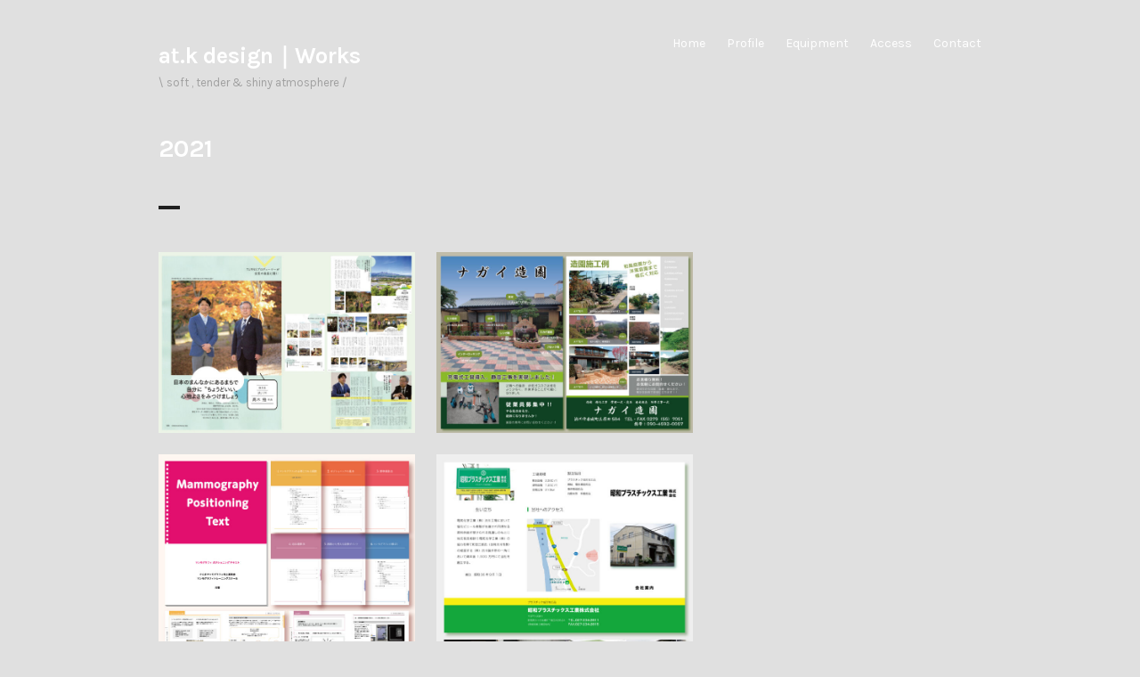

--- FILE ---
content_type: text/html; charset=UTF-8
request_url: https://atk-design.info/project-type/2021
body_size: 28082
content:
<!DOCTYPE html>
<html lang="ja">
<head>
<meta charset="UTF-8">
<meta name="viewport" content="width=device-width, initial-scale=1">
<link rel="profile" href="http://gmpg.org/xfn/11">
<link rel="pingback" href="https://atk-design.info/wp/xmlrpc.php">

<title>2021 &#8211; at.k design｜Works</title>
<link rel='dns-prefetch' href='//fonts.googleapis.com' />
<link rel='dns-prefetch' href='//s.w.org' />
<link rel="alternate" type="application/rss+xml" title="at.k design｜Works &raquo; フィード" href="https://atk-design.info/feed" />
<link rel="alternate" type="application/rss+xml" title="at.k design｜Works &raquo; コメントフィード" href="https://atk-design.info/comments/feed" />
<link rel="alternate" type="application/rss+xml" title="at.k design｜Works &raquo; 2021 プロジェクトタイプ のフィード" href="https://atk-design.info/project-type/2021/feed" />
		<script type="text/javascript">
			window._wpemojiSettings = {"baseUrl":"https:\/\/s.w.org\/images\/core\/emoji\/12.0.0-1\/72x72\/","ext":".png","svgUrl":"https:\/\/s.w.org\/images\/core\/emoji\/12.0.0-1\/svg\/","svgExt":".svg","source":{"concatemoji":"https:\/\/atk-design.info\/wp\/wp-includes\/js\/wp-emoji-release.min.js?ver=5.4.18"}};
			/*! This file is auto-generated */
			!function(e,a,t){var n,r,o,i=a.createElement("canvas"),p=i.getContext&&i.getContext("2d");function s(e,t){var a=String.fromCharCode;p.clearRect(0,0,i.width,i.height),p.fillText(a.apply(this,e),0,0);e=i.toDataURL();return p.clearRect(0,0,i.width,i.height),p.fillText(a.apply(this,t),0,0),e===i.toDataURL()}function c(e){var t=a.createElement("script");t.src=e,t.defer=t.type="text/javascript",a.getElementsByTagName("head")[0].appendChild(t)}for(o=Array("flag","emoji"),t.supports={everything:!0,everythingExceptFlag:!0},r=0;r<o.length;r++)t.supports[o[r]]=function(e){if(!p||!p.fillText)return!1;switch(p.textBaseline="top",p.font="600 32px Arial",e){case"flag":return s([127987,65039,8205,9895,65039],[127987,65039,8203,9895,65039])?!1:!s([55356,56826,55356,56819],[55356,56826,8203,55356,56819])&&!s([55356,57332,56128,56423,56128,56418,56128,56421,56128,56430,56128,56423,56128,56447],[55356,57332,8203,56128,56423,8203,56128,56418,8203,56128,56421,8203,56128,56430,8203,56128,56423,8203,56128,56447]);case"emoji":return!s([55357,56424,55356,57342,8205,55358,56605,8205,55357,56424,55356,57340],[55357,56424,55356,57342,8203,55358,56605,8203,55357,56424,55356,57340])}return!1}(o[r]),t.supports.everything=t.supports.everything&&t.supports[o[r]],"flag"!==o[r]&&(t.supports.everythingExceptFlag=t.supports.everythingExceptFlag&&t.supports[o[r]]);t.supports.everythingExceptFlag=t.supports.everythingExceptFlag&&!t.supports.flag,t.DOMReady=!1,t.readyCallback=function(){t.DOMReady=!0},t.supports.everything||(n=function(){t.readyCallback()},a.addEventListener?(a.addEventListener("DOMContentLoaded",n,!1),e.addEventListener("load",n,!1)):(e.attachEvent("onload",n),a.attachEvent("onreadystatechange",function(){"complete"===a.readyState&&t.readyCallback()})),(n=t.source||{}).concatemoji?c(n.concatemoji):n.wpemoji&&n.twemoji&&(c(n.twemoji),c(n.wpemoji)))}(window,document,window._wpemojiSettings);
		</script>
		<style type="text/css">
img.wp-smiley,
img.emoji {
	display: inline !important;
	border: none !important;
	box-shadow: none !important;
	height: 1em !important;
	width: 1em !important;
	margin: 0 .07em !important;
	vertical-align: -0.1em !important;
	background: none !important;
	padding: 0 !important;
}
</style>
	<link rel='stylesheet' id='wp-block-library-css'  href='https://c0.wp.com/c/5.4.18/wp-includes/css/dist/block-library/style.min.css' type='text/css' media='all' />
<style id='wp-block-library-inline-css' type='text/css'>
.has-text-align-justify{text-align:justify;}
</style>
<link rel='stylesheet' id='orvis-fonts-css'  href='https://fonts.googleapis.com/css?family=Karla%3A400%2C700%2C400italic%2C700italic&#038;subset=latin%2Clatin-ext' type='text/css' media='all' />
<link rel='stylesheet' id='orvis-style-css'  href='https://atk-design.info/wp/wp-content/themes/orvis/style.css?ver=5.4.18' type='text/css' media='all' />
<link rel='stylesheet' id='jetpack_css-css'  href='https://c0.wp.com/p/jetpack/8.4.5/css/jetpack.css' type='text/css' media='all' />
<script type='text/javascript' src='https://c0.wp.com/c/5.4.18/wp-includes/js/jquery/jquery.js'></script>
<script type='text/javascript' src='https://c0.wp.com/c/5.4.18/wp-includes/js/jquery/jquery-migrate.min.js'></script>
<link rel='https://api.w.org/' href='https://atk-design.info/wp-json/' />
<link rel="EditURI" type="application/rsd+xml" title="RSD" href="https://atk-design.info/wp/xmlrpc.php?rsd" />
<link rel="wlwmanifest" type="application/wlwmanifest+xml" href="https://atk-design.info/wp/wp-includes/wlwmanifest.xml" /> 
<meta name="generator" content="WordPress 5.4.18" />

<link rel='dns-prefetch' href='//c0.wp.com'/>
<style type='text/css'>img#wpstats{display:none}</style><style type="text/css" id="custom-background-css">
body.custom-background { background-color: #e0e0e0; }
</style>
	<link rel="icon" href="https://atk-design.info/wp/wp-content/uploads/2020/04/cropped-at.k_logo-32x32.jpg" sizes="32x32" />
<link rel="icon" href="https://atk-design.info/wp/wp-content/uploads/2020/04/cropped-at.k_logo-192x192.jpg" sizes="192x192" />
<link rel="apple-touch-icon" href="https://atk-design.info/wp/wp-content/uploads/2020/04/cropped-at.k_logo-180x180.jpg" />
<meta name="msapplication-TileImage" content="https://atk-design.info/wp/wp-content/uploads/2020/04/cropped-at.k_logo-270x270.jpg" />
		<style type="text/css" id="wp-custom-css">
			body,
button,
input,
select,
textarea {
	color: #fff;
	font-family: Karla, sans-serif;
	font-size: 14px;
	line-height: 1.5;
}

h1,
.entry-title,
.page-title {
	font-size: 28px;
	line-height: 1.2;
}

		</style>
		</head>

<body class="archive tax-jetpack-portfolio-type term-71 custom-background">
<div id="page" class="hfeed site">
	<a class="skip-link screen-reader-text" href="#content">コンテンツへスキップ</a>

	<header id="masthead" class="site-header" role="banner">
		<div class="site-header-wrapper">
			<div class="site-branding">
				
									<p class="site-title"><a href="https://atk-design.info/" rel="home">at.k design｜Works</a></p>
								<p class="site-description">\ soft , tender &amp; shiny atmosphere /</p>
			</div><!-- .site-branding -->

							<button id="menu-toggle" class="menu-toggle">メニュー</button>
				<div id="site-menu" class="site-menu">
					<nav id="site-navigation" class="main-navigation" role="navigation" aria-label="メインメニュー">
						<div class="menu-menu-container"><ul id="menu-menu" class="primary-menu"><li id="menu-item-42" class="menu-item menu-item-type-custom menu-item-object-custom menu-item-home menu-item-42"><a href="http://atk-design.info/">Home</a></li>
<li id="menu-item-171" class="menu-item menu-item-type-post_type menu-item-object-page menu-item-171"><a href="https://atk-design.info/profile">Profile</a></li>
<li id="menu-item-306" class="menu-item menu-item-type-post_type menu-item-object-page menu-item-306"><a href="https://atk-design.info/equipment">Equipment</a></li>
<li id="menu-item-177" class="menu-item menu-item-type-post_type menu-item-object-page menu-item-177"><a href="https://atk-design.info/access">Access</a></li>
<li id="menu-item-243" class="menu-item menu-item-type-post_type menu-item-object-page menu-item-243"><a href="https://atk-design.info/contact">Contact</a></li>
</ul></div>					</nav><!-- .main-navigation -->
				</div><!-- .site-menu -->
					</div><!-- .site-header-wrapper -->

			</header><!-- #masthead -->

	<div id="content" class="site-content">
	<div id="primary" class="content-area">
		<main id="main" class="site-main" role="main">

		
<header class="page-header">
	
	<h1 class="page-title">2021</h1></header><!-- .page-header -->


<div class="portfolio-projects">
	<div class="portfolio-wrapper">

				
			
<article id="post-1279" class="post-1279 jetpack-portfolio type-jetpack-portfolio status-publish has-post-thumbnail hentry jetpack-portfolio-type-71 jetpack-portfolio-type-landscape jetpack-portfolio-type-photograph jetpack-portfolio-type-portrait jetpack-portfolio-type-report jetpack-portfolio-tag-turns jetpack-portfolio-tag-25 jetpack-portfolio-tag-26">
			<div class="project-thumbnail">
			<img width="671" height="474" src="https://atk-design.info/wp/wp-content/uploads/2021/12/TURNS-vol.50-671x474.jpg" class="attachment-orvis-project-thumbnail size-orvis-project-thumbnail wp-post-image" alt="TURNS vol.50 インタビュー撮影" srcset="https://atk-design.info/wp/wp-content/uploads/2021/12/TURNS-vol.50-671x474.jpg 671w, https://atk-design.info/wp/wp-content/uploads/2021/12/TURNS-vol.50-300x212.jpg 300w, https://atk-design.info/wp/wp-content/uploads/2021/12/TURNS-vol.50-1024x724.jpg 1024w, https://atk-design.info/wp/wp-content/uploads/2021/12/TURNS-vol.50-768x543.jpg 768w, https://atk-design.info/wp/wp-content/uploads/2021/12/TURNS-vol.50-1536x1085.jpg 1536w, https://atk-design.info/wp/wp-content/uploads/2021/12/TURNS-vol.50-924x653.jpg 924w, https://atk-design.info/wp/wp-content/uploads/2021/12/TURNS-vol.50.jpg 1684w" sizes="(max-width: 671px) 100vw, 671px" />		</div><!-- .project-thumbnail -->
	
	<div class="project-info">
		<a href="https://atk-design.info/portfolio/photograph-9" rel="bookmark" class="image-link" tabindex="-1"></a>

		<header class="entry-header"><h2 class="entry-title"><a href="https://atk-design.info/portfolio/photograph-9" rel="bookmark">「TURNS vol.50 インタビュー撮影」</a></h2></header>
		<div class="entry-meta"><span class="cat-links"><a href="https://atk-design.info/project-type/2021" rel="tag">2021</a>、<a href="https://atk-design.info/project-type/landscape" rel="tag">Landscape</a>、<a href="https://atk-design.info/project-type/photograph" rel="tag">Photograph</a>、<a href="https://atk-design.info/project-type/portrait" rel="tag">Portrait</a>、<a href="https://atk-design.info/project-type/report" rel="tag">Report</a></span></div>	</div><!-- .project-info -->
</article><!-- #post-## -->
		
			
<article id="post-1165" class="post-1165 jetpack-portfolio type-jetpack-portfolio status-publish has-post-thumbnail hentry jetpack-portfolio-type-71 jetpack-portfolio-type-graphic-design jetpack-portfolio-type-leaflet jetpack-portfolio-tag-25 jetpack-portfolio-tag-26">
			<div class="project-thumbnail">
			<img width="671" height="474" src="https://atk-design.info/wp/wp-content/uploads/2021/11/ナガイ造園-671x474.jpg" class="attachment-orvis-project-thumbnail size-orvis-project-thumbnail wp-post-image" alt="" srcset="https://atk-design.info/wp/wp-content/uploads/2021/11/ナガイ造園-671x474.jpg 671w, https://atk-design.info/wp/wp-content/uploads/2021/11/ナガイ造園-300x212.jpg 300w, https://atk-design.info/wp/wp-content/uploads/2021/11/ナガイ造園-1024x724.jpg 1024w, https://atk-design.info/wp/wp-content/uploads/2021/11/ナガイ造園-768x543.jpg 768w, https://atk-design.info/wp/wp-content/uploads/2021/11/ナガイ造園-1536x1085.jpg 1536w, https://atk-design.info/wp/wp-content/uploads/2021/11/ナガイ造園-924x653.jpg 924w, https://atk-design.info/wp/wp-content/uploads/2021/11/ナガイ造園.jpg 1684w" sizes="(max-width: 671px) 100vw, 671px" />		</div><!-- .project-thumbnail -->
	
	<div class="project-info">
		<a href="https://atk-design.info/portfolio/graphic-design-46" rel="bookmark" class="image-link" tabindex="-1"></a>

		<header class="entry-header"><h2 class="entry-title"><a href="https://atk-design.info/portfolio/graphic-design-46" rel="bookmark">ナガイ造園様｜リーフレット</a></h2></header>
		<div class="entry-meta"><span class="cat-links"><a href="https://atk-design.info/project-type/2021" rel="tag">2021</a>、<a href="https://atk-design.info/project-type/graphic-design" rel="tag">Graphic design</a>、<a href="https://atk-design.info/project-type/leaflet" rel="tag">Leaflet</a></span></div>	</div><!-- .project-info -->
</article><!-- #post-## -->
		
			
<article id="post-1034" class="post-1034 jetpack-portfolio type-jetpack-portfolio status-publish has-post-thumbnail hentry jetpack-portfolio-type-71 jetpack-portfolio-type-book jetpack-portfolio-type-graphic-design jetpack-portfolio-type-photograph jetpack-portfolio-type-portrait jetpack-portfolio-type-report jetpack-portfolio-tag-70 jetpack-portfolio-tag-26">
			<div class="project-thumbnail">
			<img width="671" height="1111" src="https://atk-design.info/wp/wp-content/uploads/2021/09/MPT_扉-671x1111.jpg" class="attachment-orvis-project-thumbnail size-orvis-project-thumbnail wp-post-image" alt="" srcset="https://atk-design.info/wp/wp-content/uploads/2021/09/MPT_扉-671x1111.jpg 671w, https://atk-design.info/wp/wp-content/uploads/2021/09/MPT_扉-181x300.jpg 181w, https://atk-design.info/wp/wp-content/uploads/2021/09/MPT_扉-619x1024.jpg 619w, https://atk-design.info/wp/wp-content/uploads/2021/09/MPT_扉-768x1271.jpg 768w, https://atk-design.info/wp/wp-content/uploads/2021/09/MPT_扉-928x1536.jpg 928w, https://atk-design.info/wp/wp-content/uploads/2021/09/MPT_扉-924x1530.jpg 924w, https://atk-design.info/wp/wp-content/uploads/2021/09/MPT_扉.jpg 1190w" sizes="(max-width: 671px) 100vw, 671px" />		</div><!-- .project-thumbnail -->
	
	<div class="project-info">
		<a href="https://atk-design.info/portfolio/graphic-design-45" rel="bookmark" class="image-link" tabindex="-1"></a>

		<header class="entry-header"><h2 class="entry-title"><a href="https://atk-design.info/portfolio/graphic-design-45" rel="bookmark">Mammography Positioning Text</a></h2></header>
		<div class="entry-meta"><span class="cat-links"><a href="https://atk-design.info/project-type/2021" rel="tag">2021</a>、<a href="https://atk-design.info/project-type/book" rel="tag">Book</a>、<a href="https://atk-design.info/project-type/graphic-design" rel="tag">Graphic design</a>、<a href="https://atk-design.info/project-type/photograph" rel="tag">Photograph</a>、<a href="https://atk-design.info/project-type/portrait" rel="tag">Portrait</a>、<a href="https://atk-design.info/project-type/report" rel="tag">Report</a></span></div>	</div><!-- .project-info -->
</article><!-- #post-## -->
		
			
<article id="post-1031" class="post-1031 jetpack-portfolio type-jetpack-portfolio status-publish has-post-thumbnail hentry jetpack-portfolio-type-71 jetpack-portfolio-type-graphic-design jetpack-portfolio-type-leaflet jetpack-portfolio-type-photograph jetpack-portfolio-type-product jetpack-portfolio-type-report jetpack-portfolio-tag-25 jetpack-portfolio-tag-26">
			<div class="project-thumbnail">
			<img width="671" height="950" src="https://atk-design.info/wp/wp-content/uploads/2021/09/昭和プラスチックA4-671x950.jpg" class="attachment-orvis-project-thumbnail size-orvis-project-thumbnail wp-post-image" alt="" srcset="https://atk-design.info/wp/wp-content/uploads/2021/09/昭和プラスチックA4-671x950.jpg 671w, https://atk-design.info/wp/wp-content/uploads/2021/09/昭和プラスチックA4-212x300.jpg 212w, https://atk-design.info/wp/wp-content/uploads/2021/09/昭和プラスチックA4-723x1024.jpg 723w, https://atk-design.info/wp/wp-content/uploads/2021/09/昭和プラスチックA4-768x1087.jpg 768w, https://atk-design.info/wp/wp-content/uploads/2021/09/昭和プラスチックA4-1085x1536.jpg 1085w, https://atk-design.info/wp/wp-content/uploads/2021/09/昭和プラスチックA4-924x1308.jpg 924w, https://atk-design.info/wp/wp-content/uploads/2021/09/昭和プラスチックA4.jpg 1189w" sizes="(max-width: 671px) 100vw, 671px" />		</div><!-- .project-thumbnail -->
	
	<div class="project-info">
		<a href="https://atk-design.info/portfolio/graphic-design-44" rel="bookmark" class="image-link" tabindex="-1"></a>

		<header class="entry-header"><h2 class="entry-title"><a href="https://atk-design.info/portfolio/graphic-design-44" rel="bookmark">昭和プラスチックス工業（株）会社案内</a></h2></header>
		<div class="entry-meta"><span class="cat-links"><a href="https://atk-design.info/project-type/2021" rel="tag">2021</a>、<a href="https://atk-design.info/project-type/graphic-design" rel="tag">Graphic design</a>、<a href="https://atk-design.info/project-type/leaflet" rel="tag">Leaflet</a>、<a href="https://atk-design.info/project-type/photograph" rel="tag">Photograph</a>、<a href="https://atk-design.info/project-type/product" rel="tag">Product</a>、<a href="https://atk-design.info/project-type/report" rel="tag">Report</a></span></div>	</div><!-- .project-info -->
</article><!-- #post-## -->
		
			
<article id="post-1028" class="post-1028 jetpack-portfolio type-jetpack-portfolio status-publish has-post-thumbnail hentry jetpack-portfolio-type-71 jetpack-portfolio-type-food jetpack-portfolio-type-graphic-design jetpack-portfolio-type-package jetpack-portfolio-type-photograph jetpack-portfolio-tag-45 jetpack-portfolio-tag-26">
			<div class="project-thumbnail">
			<img width="671" height="950" src="https://atk-design.info/wp/wp-content/uploads/2021/09/210809_キーマカレー-671x950.jpg" class="attachment-orvis-project-thumbnail size-orvis-project-thumbnail wp-post-image" alt="" srcset="https://atk-design.info/wp/wp-content/uploads/2021/09/210809_キーマカレー-671x950.jpg 671w, https://atk-design.info/wp/wp-content/uploads/2021/09/210809_キーマカレー-212x300.jpg 212w, https://atk-design.info/wp/wp-content/uploads/2021/09/210809_キーマカレー-724x1024.jpg 724w, https://atk-design.info/wp/wp-content/uploads/2021/09/210809_キーマカレー-768x1087.jpg 768w, https://atk-design.info/wp/wp-content/uploads/2021/09/210809_キーマカレー-1085x1536.jpg 1085w, https://atk-design.info/wp/wp-content/uploads/2021/09/210809_キーマカレー-924x1308.jpg 924w, https://atk-design.info/wp/wp-content/uploads/2021/09/210809_キーマカレー.jpg 1190w" sizes="(max-width: 671px) 100vw, 671px" />		</div><!-- .project-thumbnail -->
	
	<div class="project-info">
		<a href="https://atk-design.info/portfolio/graphic-design-43" rel="bookmark" class="image-link" tabindex="-1"></a>

		<header class="entry-header"><h2 class="entry-title"><a href="https://atk-design.info/portfolio/graphic-design-43" rel="bookmark">レトルトカレーパッケージ</a></h2></header>
		<div class="entry-meta"><span class="cat-links"><a href="https://atk-design.info/project-type/2021" rel="tag">2021</a>、<a href="https://atk-design.info/project-type/food" rel="tag">Food</a>、<a href="https://atk-design.info/project-type/graphic-design" rel="tag">Graphic design</a>、<a href="https://atk-design.info/project-type/package" rel="tag">Package</a>、<a href="https://atk-design.info/project-type/photograph" rel="tag">Photograph</a></span></div>	</div><!-- .project-info -->
</article><!-- #post-## -->
		
			
<article id="post-1025" class="post-1025 jetpack-portfolio type-jetpack-portfolio status-publish has-post-thumbnail hentry jetpack-portfolio-type-71 jetpack-portfolio-type-food jetpack-portfolio-type-leaflet jetpack-portfolio-type-photograph jetpack-portfolio-type-shop jetpack-portfolio-tag-25 jetpack-portfolio-tag-26">
			<div class="project-thumbnail">
			<img width="671" height="474" src="https://atk-design.info/wp/wp-content/uploads/2021/09/210609_かのうやA4_fb-671x474.jpg" class="attachment-orvis-project-thumbnail size-orvis-project-thumbnail wp-post-image" alt="" srcset="https://atk-design.info/wp/wp-content/uploads/2021/09/210609_かのうやA4_fb-671x474.jpg 671w, https://atk-design.info/wp/wp-content/uploads/2021/09/210609_かのうやA4_fb-300x212.jpg 300w, https://atk-design.info/wp/wp-content/uploads/2021/09/210609_かのうやA4_fb-1024x724.jpg 1024w, https://atk-design.info/wp/wp-content/uploads/2021/09/210609_かのうやA4_fb-768x543.jpg 768w, https://atk-design.info/wp/wp-content/uploads/2021/09/210609_かのうやA4_fb-1536x1085.jpg 1536w, https://atk-design.info/wp/wp-content/uploads/2021/09/210609_かのうやA4_fb-924x653.jpg 924w, https://atk-design.info/wp/wp-content/uploads/2021/09/210609_かのうやA4_fb.jpg 1684w" sizes="(max-width: 671px) 100vw, 671px" />		</div><!-- .project-thumbnail -->
	
	<div class="project-info">
		<a href="https://atk-design.info/portfolio/graphic-design-42" rel="bookmark" class="image-link" tabindex="-1"></a>

		<header class="entry-header"><h2 class="entry-title"><a href="https://atk-design.info/portfolio/graphic-design-42" rel="bookmark">かのうや　A4リーフレット</a></h2></header>
		<div class="entry-meta"><span class="cat-links"><a href="https://atk-design.info/project-type/2021" rel="tag">2021</a>、<a href="https://atk-design.info/project-type/food" rel="tag">Food</a>、<a href="https://atk-design.info/project-type/leaflet" rel="tag">Leaflet</a>、<a href="https://atk-design.info/project-type/photograph" rel="tag">Photograph</a>、<a href="https://atk-design.info/project-type/shop" rel="tag">Shop</a></span></div>	</div><!-- .project-info -->
</article><!-- #post-## -->
		
			
<article id="post-1022" class="post-1022 jetpack-portfolio type-jetpack-portfolio status-publish has-post-thumbnail hentry jetpack-portfolio-type-71 jetpack-portfolio-type-graphic-design jetpack-portfolio-type-leaflet jetpack-portfolio-tag-76 jetpack-portfolio-tag-58 jetpack-portfolio-tag-26">
			<div class="project-thumbnail">
			<img width="671" height="950" src="https://atk-design.info/wp/wp-content/uploads/2021/09/210419_レイクカヌーA4_最終-671x950.jpg" class="attachment-orvis-project-thumbnail size-orvis-project-thumbnail wp-post-image" alt="" srcset="https://atk-design.info/wp/wp-content/uploads/2021/09/210419_レイクカヌーA4_最終-671x950.jpg 671w, https://atk-design.info/wp/wp-content/uploads/2021/09/210419_レイクカヌーA4_最終-212x300.jpg 212w, https://atk-design.info/wp/wp-content/uploads/2021/09/210419_レイクカヌーA4_最終-724x1024.jpg 724w, https://atk-design.info/wp/wp-content/uploads/2021/09/210419_レイクカヌーA4_最終-768x1087.jpg 768w, https://atk-design.info/wp/wp-content/uploads/2021/09/210419_レイクカヌーA4_最終-1085x1536.jpg 1085w, https://atk-design.info/wp/wp-content/uploads/2021/09/210419_レイクカヌーA4_最終-924x1308.jpg 924w, https://atk-design.info/wp/wp-content/uploads/2021/09/210419_レイクカヌーA4_最終.jpg 1190w" sizes="(max-width: 671px) 100vw, 671px" />		</div><!-- .project-thumbnail -->
	
	<div class="project-info">
		<a href="https://atk-design.info/portfolio/graphic-design-41" rel="bookmark" class="image-link" tabindex="-1"></a>

		<header class="entry-header"><h2 class="entry-title"><a href="https://atk-design.info/portfolio/graphic-design-41" rel="bookmark">レイクカヌーツアー　A4リーフレット</a></h2></header>
		<div class="entry-meta"><span class="cat-links"><a href="https://atk-design.info/project-type/2021" rel="tag">2021</a>、<a href="https://atk-design.info/project-type/graphic-design" rel="tag">Graphic design</a>、<a href="https://atk-design.info/project-type/leaflet" rel="tag">Leaflet</a></span></div>	</div><!-- .project-info -->
</article><!-- #post-## -->
		
			
<article id="post-1019" class="post-1019 jetpack-portfolio type-jetpack-portfolio status-publish has-post-thumbnail hentry jetpack-portfolio-type-71 jetpack-portfolio-type-food jetpack-portfolio-type-graphic-design jetpack-portfolio-type-leaflet jetpack-portfolio-type-photograph jetpack-portfolio-tag-45 jetpack-portfolio-tag-26">
			<div class="project-thumbnail">
			<img width="671" height="950" src="https://atk-design.info/wp/wp-content/uploads/2021/09/210422_タケヒロB4_最終-671x950.jpg" class="attachment-orvis-project-thumbnail size-orvis-project-thumbnail wp-post-image" alt="" srcset="https://atk-design.info/wp/wp-content/uploads/2021/09/210422_タケヒロB4_最終-671x950.jpg 671w, https://atk-design.info/wp/wp-content/uploads/2021/09/210422_タケヒロB4_最終-212x300.jpg 212w, https://atk-design.info/wp/wp-content/uploads/2021/09/210422_タケヒロB4_最終-724x1024.jpg 724w, https://atk-design.info/wp/wp-content/uploads/2021/09/210422_タケヒロB4_最終-768x1087.jpg 768w, https://atk-design.info/wp/wp-content/uploads/2021/09/210422_タケヒロB4_最終-1085x1536.jpg 1085w, https://atk-design.info/wp/wp-content/uploads/2021/09/210422_タケヒロB4_最終-924x1308.jpg 924w, https://atk-design.info/wp/wp-content/uploads/2021/09/210422_タケヒロB4_最終.jpg 1190w" sizes="(max-width: 671px) 100vw, 671px" />		</div><!-- .project-thumbnail -->
	
	<div class="project-info">
		<a href="https://atk-design.info/portfolio/graphic-design-40" rel="bookmark" class="image-link" tabindex="-1"></a>

		<header class="entry-header"><h2 class="entry-title"><a href="https://atk-design.info/portfolio/graphic-design-40" rel="bookmark">上州味噌漬処　六文銭　B4リーフレット</a></h2></header>
		<div class="entry-meta"><span class="cat-links"><a href="https://atk-design.info/project-type/2021" rel="tag">2021</a>、<a href="https://atk-design.info/project-type/food" rel="tag">Food</a>、<a href="https://atk-design.info/project-type/graphic-design" rel="tag">Graphic design</a>、<a href="https://atk-design.info/project-type/leaflet" rel="tag">Leaflet</a>、<a href="https://atk-design.info/project-type/photograph" rel="tag">Photograph</a></span></div>	</div><!-- .project-info -->
</article><!-- #post-## -->
		
			
<article id="post-1016" class="post-1016 jetpack-portfolio type-jetpack-portfolio status-publish has-post-thumbnail hentry jetpack-portfolio-type-71 jetpack-portfolio-type-graphic-design jetpack-portfolio-type-leaflet jetpack-portfolio-type-photograph jetpack-portfolio-type-portrait jetpack-portfolio-tag-70 jetpack-portfolio-tag-26">
			<div class="project-thumbnail">
			<img width="671" height="950" src="https://atk-design.info/wp/wp-content/uploads/2021/09/クラウドファンディングA4_最終-671x950.jpg" class="attachment-orvis-project-thumbnail size-orvis-project-thumbnail wp-post-image" alt="" srcset="https://atk-design.info/wp/wp-content/uploads/2021/09/クラウドファンディングA4_最終-671x950.jpg 671w, https://atk-design.info/wp/wp-content/uploads/2021/09/クラウドファンディングA4_最終-212x300.jpg 212w, https://atk-design.info/wp/wp-content/uploads/2021/09/クラウドファンディングA4_最終-724x1024.jpg 724w, https://atk-design.info/wp/wp-content/uploads/2021/09/クラウドファンディングA4_最終-768x1087.jpg 768w, https://atk-design.info/wp/wp-content/uploads/2021/09/クラウドファンディングA4_最終-1085x1536.jpg 1085w, https://atk-design.info/wp/wp-content/uploads/2021/09/クラウドファンディングA4_最終-924x1308.jpg 924w, https://atk-design.info/wp/wp-content/uploads/2021/09/クラウドファンディングA4_最終.jpg 1190w" sizes="(max-width: 671px) 100vw, 671px" />		</div><!-- .project-thumbnail -->
	
	<div class="project-info">
		<a href="https://atk-design.info/portfolio/graphic-design-39" rel="bookmark" class="image-link" tabindex="-1"></a>

		<header class="entry-header"><h2 class="entry-title"><a href="https://atk-design.info/portfolio/graphic-design-39" rel="bookmark">クラウドファンディング告知　A4リーフレット</a></h2></header>
		<div class="entry-meta"><span class="cat-links"><a href="https://atk-design.info/project-type/2021" rel="tag">2021</a>、<a href="https://atk-design.info/project-type/graphic-design" rel="tag">Graphic design</a>、<a href="https://atk-design.info/project-type/leaflet" rel="tag">Leaflet</a>、<a href="https://atk-design.info/project-type/photograph" rel="tag">Photograph</a>、<a href="https://atk-design.info/project-type/portrait" rel="tag">Portrait</a></span></div>	</div><!-- .project-info -->
</article><!-- #post-## -->
		
			
<article id="post-1013" class="post-1013 jetpack-portfolio type-jetpack-portfolio status-publish has-post-thumbnail hentry jetpack-portfolio-type-71 jetpack-portfolio-type-photograph jetpack-portfolio-type-portrait jetpack-portfolio-type-report jetpack-portfolio-tag-25 jetpack-portfolio-tag-26">
			<div class="project-thumbnail">
			<img width="671" height="991" src="https://atk-design.info/wp/wp-content/uploads/2021/09/210401_しぶかわ持続化-671x991.jpg" class="attachment-orvis-project-thumbnail size-orvis-project-thumbnail wp-post-image" alt="" srcset="https://atk-design.info/wp/wp-content/uploads/2021/09/210401_しぶかわ持続化-671x991.jpg 671w, https://atk-design.info/wp/wp-content/uploads/2021/09/210401_しぶかわ持続化-203x300.jpg 203w, https://atk-design.info/wp/wp-content/uploads/2021/09/210401_しぶかわ持続化-693x1024.jpg 693w, https://atk-design.info/wp/wp-content/uploads/2021/09/210401_しぶかわ持続化-768x1135.jpg 768w, https://atk-design.info/wp/wp-content/uploads/2021/09/210401_しぶかわ持続化-1040x1536.jpg 1040w, https://atk-design.info/wp/wp-content/uploads/2021/09/210401_しぶかわ持続化-924x1365.jpg 924w, https://atk-design.info/wp/wp-content/uploads/2021/09/210401_しぶかわ持続化.jpg 1190w" sizes="(max-width: 671px) 100vw, 671px" />		</div><!-- .project-thumbnail -->
	
	<div class="project-info">
		<a href="https://atk-design.info/portfolio/%e5%b0%8f%e8%a6%8f%e6%a8%a1%e4%ba%8b%e6%a5%ad%e8%80%85%e6%8c%81%e7%b6%9a%e5%8c%96%e8%a3%9c%e5%8a%a9%e9%87%91%e6%b4%bb%e7%94%a8%e4%ba%8b%e4%be%8b%e9%9b%86%ef%bd%9c%e3%82%a4%e3%83%b3%e3%82%bf%e3%83%93" rel="bookmark" class="image-link" tabindex="-1"></a>

		<header class="entry-header"><h2 class="entry-title"><a href="https://atk-design.info/portfolio/%e5%b0%8f%e8%a6%8f%e6%a8%a1%e4%ba%8b%e6%a5%ad%e8%80%85%e6%8c%81%e7%b6%9a%e5%8c%96%e8%a3%9c%e5%8a%a9%e9%87%91%e6%b4%bb%e7%94%a8%e4%ba%8b%e4%be%8b%e9%9b%86%ef%bd%9c%e3%82%a4%e3%83%b3%e3%82%bf%e3%83%93" rel="bookmark">小規模事業者持続化補助金活用事例集｜インタビュー撮影</a></h2></header>
		<div class="entry-meta"><span class="cat-links"><a href="https://atk-design.info/project-type/2021" rel="tag">2021</a>、<a href="https://atk-design.info/project-type/photograph" rel="tag">Photograph</a>、<a href="https://atk-design.info/project-type/portrait" rel="tag">Portrait</a>、<a href="https://atk-design.info/project-type/report" rel="tag">Report</a></span></div>	</div><!-- .project-info -->
</article><!-- #post-## -->
		
			
<article id="post-722" class="post-722 jetpack-portfolio type-jetpack-portfolio status-publish has-post-thumbnail hentry jetpack-portfolio-type-71 jetpack-portfolio-type-graphic-design jetpack-portfolio-type-menu jetpack-portfolio-tag-45 jetpack-portfolio-tag-26">
			<div class="project-thumbnail">
			<img width="671" height="950" src="https://atk-design.info/wp/wp-content/uploads/2021/04/とんかつトミタ｜メニューA3-A4-671x950.jpg" class="attachment-orvis-project-thumbnail size-orvis-project-thumbnail wp-post-image" alt="とんかつトミタ｜メニュー" srcset="https://atk-design.info/wp/wp-content/uploads/2021/04/とんかつトミタ｜メニューA3-A4-671x950.jpg 671w, https://atk-design.info/wp/wp-content/uploads/2021/04/とんかつトミタ｜メニューA3-A4-212x300.jpg 212w, https://atk-design.info/wp/wp-content/uploads/2021/04/とんかつトミタ｜メニューA3-A4-724x1024.jpg 724w, https://atk-design.info/wp/wp-content/uploads/2021/04/とんかつトミタ｜メニューA3-A4-768x1087.jpg 768w, https://atk-design.info/wp/wp-content/uploads/2021/04/とんかつトミタ｜メニューA3-A4-1085x1536.jpg 1085w, https://atk-design.info/wp/wp-content/uploads/2021/04/とんかつトミタ｜メニューA3-A4-924x1308.jpg 924w, https://atk-design.info/wp/wp-content/uploads/2021/04/とんかつトミタ｜メニューA3-A4.jpg 1190w" sizes="(max-width: 671px) 100vw, 671px" />		</div><!-- .project-thumbnail -->
	
	<div class="project-info">
		<a href="https://atk-design.info/portfolio/graphic-design-38" rel="bookmark" class="image-link" tabindex="-1"></a>

		<header class="entry-header"><h2 class="entry-title"><a href="https://atk-design.info/portfolio/graphic-design-38" rel="bookmark">とんかつトミタ様　メニュー</a></h2></header>
		<div class="entry-meta"><span class="cat-links"><a href="https://atk-design.info/project-type/2021" rel="tag">2021</a>、<a href="https://atk-design.info/project-type/graphic-design" rel="tag">Graphic design</a>、<a href="https://atk-design.info/project-type/menu" rel="tag">Menu</a></span></div>	</div><!-- .project-info -->
</article><!-- #post-## -->
		
			
<article id="post-713" class="post-713 jetpack-portfolio type-jetpack-portfolio status-publish has-post-thumbnail hentry jetpack-portfolio-type-71 jetpack-portfolio-type-web-design jetpack-portfolio-tag-45 jetpack-portfolio-tag-26">
			<div class="project-thumbnail">
			<img width="671" height="474" src="https://atk-design.info/wp/wp-content/uploads/2021/03/とんかつトミタ-671x474.jpg" class="attachment-orvis-project-thumbnail size-orvis-project-thumbnail wp-post-image" alt="とんかつトミタ" srcset="https://atk-design.info/wp/wp-content/uploads/2021/03/とんかつトミタ-671x474.jpg 671w, https://atk-design.info/wp/wp-content/uploads/2021/03/とんかつトミタ-300x212.jpg 300w, https://atk-design.info/wp/wp-content/uploads/2021/03/とんかつトミタ-1024x724.jpg 1024w, https://atk-design.info/wp/wp-content/uploads/2021/03/とんかつトミタ-768x543.jpg 768w, https://atk-design.info/wp/wp-content/uploads/2021/03/とんかつトミタ-1536x1085.jpg 1536w, https://atk-design.info/wp/wp-content/uploads/2021/03/とんかつトミタ-924x653.jpg 924w, https://atk-design.info/wp/wp-content/uploads/2021/03/とんかつトミタ.jpg 1684w" sizes="(max-width: 671px) 100vw, 671px" />		</div><!-- .project-thumbnail -->
	
	<div class="project-info">
		<a href="https://atk-design.info/portfolio/web-design-6" rel="bookmark" class="image-link" tabindex="-1"></a>

		<header class="entry-header"><h2 class="entry-title"><a href="https://atk-design.info/portfolio/web-design-6" rel="bookmark">とんかつトミタ様　ウェブサイト</a></h2></header>
		<div class="entry-meta"><span class="cat-links"><a href="https://atk-design.info/project-type/2021" rel="tag">2021</a>、<a href="https://atk-design.info/project-type/web-design" rel="tag">Web design</a></span></div>	</div><!-- .project-info -->
</article><!-- #post-## -->
		
			
<article id="post-625" class="post-625 jetpack-portfolio type-jetpack-portfolio status-publish has-post-thumbnail hentry jetpack-portfolio-type-71 jetpack-portfolio-type-graphic-design jetpack-portfolio-type-ivent jetpack-portfolio-type-photograph jetpack-portfolio-type-product jetpack-portfolio-tag-73 jetpack-portfolio-tag-45 jetpack-portfolio-tag-26">
			<div class="project-thumbnail">
			<img width="671" height="1128" src="https://atk-design.info/wp/wp-content/uploads/2021/02/GN.wood_イベント幕-671x1128.jpg" class="attachment-orvis-project-thumbnail size-orvis-project-thumbnail wp-post-image" alt="GN.wood_イベント幕/スタンドバナー" srcset="https://atk-design.info/wp/wp-content/uploads/2021/02/GN.wood_イベント幕-671x1128.jpg 671w, https://atk-design.info/wp/wp-content/uploads/2021/02/GN.wood_イベント幕-179x300.jpg 179w, https://atk-design.info/wp/wp-content/uploads/2021/02/GN.wood_イベント幕-609x1024.jpg 609w, https://atk-design.info/wp/wp-content/uploads/2021/02/GN.wood_イベント幕-768x1291.jpg 768w, https://atk-design.info/wp/wp-content/uploads/2021/02/GN.wood_イベント幕-914x1536.jpg 914w, https://atk-design.info/wp/wp-content/uploads/2021/02/GN.wood_イベント幕-924x1553.jpg 924w, https://atk-design.info/wp/wp-content/uploads/2021/02/GN.wood_イベント幕.jpg 1190w" sizes="(max-width: 671px) 100vw, 671px" />		</div><!-- .project-thumbnail -->
	
	<div class="project-info">
		<a href="https://atk-design.info/portfolio/graphic-design-36" rel="bookmark" class="image-link" tabindex="-1"></a>

		<header class="entry-header"><h2 class="entry-title"><a href="https://atk-design.info/portfolio/graphic-design-36" rel="bookmark">GN.wood　イベント幕/スタンドバナー</a></h2></header>
		<div class="entry-meta"><span class="cat-links"><a href="https://atk-design.info/project-type/2021" rel="tag">2021</a>、<a href="https://atk-design.info/project-type/graphic-design" rel="tag">Graphic design</a>、<a href="https://atk-design.info/project-type/ivent" rel="tag">Ivent</a>、<a href="https://atk-design.info/project-type/photograph" rel="tag">Photograph</a>、<a href="https://atk-design.info/project-type/product" rel="tag">Product</a></span></div>	</div><!-- .project-info -->
</article><!-- #post-## -->
		
			
<article id="post-622" class="post-622 jetpack-portfolio type-jetpack-portfolio status-publish has-post-thumbnail hentry jetpack-portfolio-type-71 jetpack-portfolio-type-graphic-design jetpack-portfolio-type-leaflet jetpack-portfolio-type-photograph jetpack-portfolio-type-product jetpack-portfolio-tag-73 jetpack-portfolio-tag-45 jetpack-portfolio-tag-26">
			<div class="project-thumbnail">
			<img width="671" height="950" src="https://atk-design.info/wp/wp-content/uploads/2021/02/GN.wood_A4-671x950.jpg" class="attachment-orvis-project-thumbnail size-orvis-project-thumbnail wp-post-image" alt="GN.wood_A4" srcset="https://atk-design.info/wp/wp-content/uploads/2021/02/GN.wood_A4-671x950.jpg 671w, https://atk-design.info/wp/wp-content/uploads/2021/02/GN.wood_A4-212x300.jpg 212w, https://atk-design.info/wp/wp-content/uploads/2021/02/GN.wood_A4-724x1024.jpg 724w, https://atk-design.info/wp/wp-content/uploads/2021/02/GN.wood_A4-768x1087.jpg 768w, https://atk-design.info/wp/wp-content/uploads/2021/02/GN.wood_A4-1085x1536.jpg 1085w, https://atk-design.info/wp/wp-content/uploads/2021/02/GN.wood_A4-924x1308.jpg 924w, https://atk-design.info/wp/wp-content/uploads/2021/02/GN.wood_A4.jpg 1190w" sizes="(max-width: 671px) 100vw, 671px" />		</div><!-- .project-thumbnail -->
	
	<div class="project-info">
		<a href="https://atk-design.info/portfolio/graphic-design-35" rel="bookmark" class="image-link" tabindex="-1"></a>

		<header class="entry-header"><h2 class="entry-title"><a href="https://atk-design.info/portfolio/graphic-design-35" rel="bookmark">GN.wood　リーフレット</a></h2></header>
		<div class="entry-meta"><span class="cat-links"><a href="https://atk-design.info/project-type/2021" rel="tag">2021</a>、<a href="https://atk-design.info/project-type/graphic-design" rel="tag">Graphic design</a>、<a href="https://atk-design.info/project-type/leaflet" rel="tag">Leaflet</a>、<a href="https://atk-design.info/project-type/photograph" rel="tag">Photograph</a>、<a href="https://atk-design.info/project-type/product" rel="tag">Product</a></span></div>	</div><!-- .project-info -->
</article><!-- #post-## -->
		
			
<article id="post-612" class="post-612 jetpack-portfolio type-jetpack-portfolio status-publish has-post-thumbnail hentry jetpack-portfolio-type-71 jetpack-portfolio-type-graphic-design jetpack-portfolio-type-logo jetpack-portfolio-tag-25 jetpack-portfolio-tag-26">
			<div class="project-thumbnail">
			<img width="671" height="383" src="https://atk-design.info/wp/wp-content/uploads/2021/02/トウエン｜Logo_fb-671x383.jpg" class="attachment-orvis-project-thumbnail size-orvis-project-thumbnail wp-post-image" alt="トウエン｜Logo" srcset="https://atk-design.info/wp/wp-content/uploads/2021/02/トウエン｜Logo_fb-671x383.jpg 671w, https://atk-design.info/wp/wp-content/uploads/2021/02/トウエン｜Logo_fb-300x171.jpg 300w, https://atk-design.info/wp/wp-content/uploads/2021/02/トウエン｜Logo_fb-1024x584.jpg 1024w, https://atk-design.info/wp/wp-content/uploads/2021/02/トウエン｜Logo_fb-768x438.jpg 768w, https://atk-design.info/wp/wp-content/uploads/2021/02/トウエン｜Logo_fb-1536x876.jpg 1536w, https://atk-design.info/wp/wp-content/uploads/2021/02/トウエン｜Logo_fb-924x527.jpg 924w, https://atk-design.info/wp/wp-content/uploads/2021/02/トウエン｜Logo_fb.jpg 1684w" sizes="(max-width: 671px) 100vw, 671px" />		</div><!-- .project-thumbnail -->
	
	<div class="project-info">
		<a href="https://atk-design.info/portfolio/logo-2" rel="bookmark" class="image-link" tabindex="-1"></a>

		<header class="entry-header"><h2 class="entry-title"><a href="https://atk-design.info/portfolio/logo-2" rel="bookmark">トウエン｜Logo</a></h2></header>
		<div class="entry-meta"><span class="cat-links"><a href="https://atk-design.info/project-type/2021" rel="tag">2021</a>、<a href="https://atk-design.info/project-type/graphic-design" rel="tag">Graphic design</a>、<a href="https://atk-design.info/project-type/logo" rel="tag">Logo</a></span></div>	</div><!-- .project-info -->
</article><!-- #post-## -->
		
			
<article id="post-605" class="post-605 jetpack-portfolio type-jetpack-portfolio status-publish has-post-thumbnail hentry jetpack-portfolio-type-71 jetpack-portfolio-type-graphic-design jetpack-portfolio-type-leaflet jetpack-portfolio-type-logo jetpack-portfolio-type-photograph jetpack-portfolio-type-portrait jetpack-portfolio-tag-25 jetpack-portfolio-tag-26">
			<div class="project-thumbnail">
			<img width="595" height="842" src="https://atk-design.info/wp/wp-content/uploads/2021/01/トウエンA4_fb.jpg" class="attachment-orvis-project-thumbnail size-orvis-project-thumbnail wp-post-image" alt="トウエン" srcset="https://atk-design.info/wp/wp-content/uploads/2021/01/トウエンA4_fb.jpg 595w, https://atk-design.info/wp/wp-content/uploads/2021/01/トウエンA4_fb-212x300.jpg 212w" sizes="(max-width: 595px) 100vw, 595px" />		</div><!-- .project-thumbnail -->
	
	<div class="project-info">
		<a href="https://atk-design.info/portfolio/graphic-design-34" rel="bookmark" class="image-link" tabindex="-1"></a>

		<header class="entry-header"><h2 class="entry-title"><a href="https://atk-design.info/portfolio/graphic-design-34" rel="bookmark">トウエン｜リーフレット</a></h2></header>
		<div class="entry-meta"><span class="cat-links"><a href="https://atk-design.info/project-type/2021" rel="tag">2021</a>、<a href="https://atk-design.info/project-type/graphic-design" rel="tag">Graphic design</a>、<a href="https://atk-design.info/project-type/leaflet" rel="tag">Leaflet</a>、<a href="https://atk-design.info/project-type/logo" rel="tag">Logo</a>、<a href="https://atk-design.info/project-type/photograph" rel="tag">Photograph</a>、<a href="https://atk-design.info/project-type/portrait" rel="tag">Portrait</a></span></div>	</div><!-- .project-info -->
</article><!-- #post-## -->
		
			
<article id="post-565" class="post-565 jetpack-portfolio type-jetpack-portfolio status-publish has-post-thumbnail hentry jetpack-portfolio-type-71 jetpack-portfolio-type-photograph jetpack-portfolio-type-portrait jetpack-portfolio-type-product jetpack-portfolio-tag-67 jetpack-portfolio-tag-26">
			<div class="project-thumbnail">
			<img width="671" height="597" src="https://atk-design.info/wp/wp-content/uploads/2021/01/img001c-671x597.jpg" class="attachment-orvis-project-thumbnail size-orvis-project-thumbnail wp-post-image" alt="群馬県商工会連合会会報" srcset="https://atk-design.info/wp/wp-content/uploads/2021/01/img001c-671x597.jpg 671w, https://atk-design.info/wp/wp-content/uploads/2021/01/img001c-300x267.jpg 300w, https://atk-design.info/wp/wp-content/uploads/2021/01/img001c-1024x912.jpg 1024w, https://atk-design.info/wp/wp-content/uploads/2021/01/img001c-768x684.jpg 768w, https://atk-design.info/wp/wp-content/uploads/2021/01/img001c-1536x1368.jpg 1536w, https://atk-design.info/wp/wp-content/uploads/2021/01/img001c-2048x1823.jpg 2048w, https://atk-design.info/wp/wp-content/uploads/2021/01/img001c-924x823.jpg 924w" sizes="(max-width: 671px) 100vw, 671px" />		</div><!-- .project-thumbnail -->
	
	<div class="project-info">
		<a href="https://atk-design.info/portfolio/photograph-8" rel="bookmark" class="image-link" tabindex="-1"></a>

		<header class="entry-header"><h2 class="entry-title"><a href="https://atk-design.info/portfolio/photograph-8" rel="bookmark">群馬県商工会連合会｜会報表紙写真</a></h2></header>
		<div class="entry-meta"><span class="cat-links"><a href="https://atk-design.info/project-type/2021" rel="tag">2021</a>、<a href="https://atk-design.info/project-type/photograph" rel="tag">Photograph</a>、<a href="https://atk-design.info/project-type/portrait" rel="tag">Portrait</a>、<a href="https://atk-design.info/project-type/product" rel="tag">Product</a></span></div>	</div><!-- .project-info -->
</article><!-- #post-## -->
		
			
<article id="post-559" class="post-559 jetpack-portfolio type-jetpack-portfolio status-publish has-post-thumbnail hentry jetpack-portfolio-type-71 jetpack-portfolio-type-card-graphic-design jetpack-portfolio-type-graphic-design jetpack-portfolio-type-photograph jetpack-portfolio-type-still-life jetpack-portfolio-tag-postcard">
			<div class="project-thumbnail">
			<img width="671" height="452" src="https://atk-design.info/wp/wp-content/uploads/2021/01/NYC_2021-671x452.jpg" class="attachment-orvis-project-thumbnail size-orvis-project-thumbnail wp-post-image" alt="at.k design｜New year card_2021" srcset="https://atk-design.info/wp/wp-content/uploads/2021/01/NYC_2021-671x452.jpg 671w, https://atk-design.info/wp/wp-content/uploads/2021/01/NYC_2021-300x202.jpg 300w, https://atk-design.info/wp/wp-content/uploads/2021/01/NYC_2021-768x517.jpg 768w, https://atk-design.info/wp/wp-content/uploads/2021/01/NYC_2021.jpg 840w" sizes="(max-width: 671px) 100vw, 671px" />		</div><!-- .project-thumbnail -->
	
	<div class="project-info">
		<a href="https://atk-design.info/portfolio/graphic-design-33" rel="bookmark" class="image-link" tabindex="-1"></a>

		<header class="entry-header"><h2 class="entry-title"><a href="https://atk-design.info/portfolio/graphic-design-33" rel="bookmark">at.k design|New year card_2021</a></h2></header>
		<div class="entry-meta"><span class="cat-links"><a href="https://atk-design.info/project-type/2021" rel="tag">2021</a>、<a href="https://atk-design.info/project-type/card-graphic-design" rel="tag">Card</a>、<a href="https://atk-design.info/project-type/graphic-design" rel="tag">Graphic design</a>、<a href="https://atk-design.info/project-type/photograph" rel="tag">Photograph</a>、<a href="https://atk-design.info/project-type/still-life" rel="tag">Still life</a></span></div>	</div><!-- .project-info -->
</article><!-- #post-## -->
		
	</div><!-- .portfolio-wrapper -->
</div><!-- .portfolio-projects -->


		</main><!-- #main -->
	</div><!-- #primary -->


	</div><!-- #content -->

	<footer id="colophon" class="site-footer" role="contentinfo">
		<div class="site-footer-wrapper">
					<nav class="jetpack-social-navigation jetpack-social-navigation-svg" role="navigation" aria-label="﻿ソーシャルリンクメニュー">
			<div class="menu-menu-container"><ul id="menu-menu-1" class="menu"><li class="menu-item menu-item-type-custom menu-item-object-custom menu-item-home menu-item-42"><a href="http://atk-design.info/"><span class="screen-reader-text">Home</span><svg class="icon icon-chain" aria-hidden="true" role="img"> <use href="#icon-chain" xlink:href="#icon-chain"></use> </svg></a></li>
<li class="menu-item menu-item-type-post_type menu-item-object-page menu-item-171"><a href="https://atk-design.info/profile"><span class="screen-reader-text">Profile</span><svg class="icon icon-chain" aria-hidden="true" role="img"> <use href="#icon-chain" xlink:href="#icon-chain"></use> </svg></a></li>
<li class="menu-item menu-item-type-post_type menu-item-object-page menu-item-306"><a href="https://atk-design.info/equipment"><span class="screen-reader-text">Equipment</span><svg class="icon icon-chain" aria-hidden="true" role="img"> <use href="#icon-chain" xlink:href="#icon-chain"></use> </svg></a></li>
<li class="menu-item menu-item-type-post_type menu-item-object-page menu-item-177"><a href="https://atk-design.info/access"><span class="screen-reader-text">Access</span><svg class="icon icon-chain" aria-hidden="true" role="img"> <use href="#icon-chain" xlink:href="#icon-chain"></use> </svg></a></li>
<li class="menu-item menu-item-type-post_type menu-item-object-page menu-item-243"><a href="https://atk-design.info/contact"><span class="screen-reader-text">Contact</span><svg class="icon icon-chain" aria-hidden="true" role="img"> <use href="#icon-chain" xlink:href="#icon-chain"></use> </svg></a></li>
</ul></div>		</nav><!-- .jetpack-social-navigation -->
		
			<div class="site-info">
				<a href="https://ja.wordpress.org/">Proudly powered by WordPress</a>
				<span class="sep"></span>
				Theme: Orvis by <a href="https://wordpress.com/themes/" rel="designer">Automattic</a>.			</div><!-- .site-info -->
		</div><!-- .site-footer-wrapper -->
	</footer><!-- #colophon -->
</div><!-- #page -->

<script type='text/javascript' src='https://atk-design.info/wp/wp-content/themes/orvis/js/skip-link-focus-fix.js?ver=20151231'></script>
<script type='text/javascript'>
/* <![CDATA[ */
var screenReaderText = {"expand":"\u30b5\u30d6\u30e1\u30cb\u30e5\u30fc\u3092\u5c55\u958b","collapse":"\u30b5\u30d6\u30e1\u30cb\u30e5\u30fc\u3092\u9589\u3058\u308b"};
/* ]]> */
</script>
<script type='text/javascript' src='https://atk-design.info/wp/wp-content/themes/orvis/js/functions.js?ver=20151231'></script>
<script type='text/javascript' src='https://c0.wp.com/c/5.4.18/wp-includes/js/imagesloaded.min.js'></script>
<script type='text/javascript' src='https://c0.wp.com/c/5.4.18/wp-includes/js/masonry.min.js'></script>
<script type='text/javascript'>
/* <![CDATA[ */
var direction = {"rtl":""};
/* ]]> */
</script>
<script type='text/javascript' src='https://atk-design.info/wp/wp-content/themes/orvis/js/portfolio.js?ver=20151231'></script>
<script type='text/javascript' src='https://c0.wp.com/c/5.4.18/wp-includes/js/wp-embed.min.js'></script>
<script type='text/javascript' src='https://stats.wp.com/e-202551.js' async='async' defer='defer'></script>
<script type='text/javascript'>
	_stq = window._stq || [];
	_stq.push([ 'view', {v:'ext',j:'1:8.4.5',blog:'175980796',post:'0',tz:'9',srv:'atk-design.info'} ]);
	_stq.push([ 'clickTrackerInit', '175980796', '0' ]);
</script>
<svg style="position: absolute; width: 0; height: 0; overflow: hidden;" version="1.1" xmlns="http://www.w3.org/2000/svg" xmlns:xlink="http://www.w3.org/1999/xlink">
<defs>
<symbol id="icon-500px" viewBox="0 0 24 24">
<path d="M6.94026,15.1412c.00437.01213.108.29862.168.44064a6.55008,6.55008,0,1,0,6.03191-9.09557,6.68654,6.68654,0,0,0-2.58357.51467A8.53914,8.53914,0,0,0,8.21268,8.61344L8.209,8.61725V3.22948l9.0504-.00008c.32934-.0036.32934-.46353.32934-.61466s0-.61091-.33035-.61467L7.47248,2a.43.43,0,0,0-.43131.42692v7.58355c0,.24466.30476.42131.58793.4819.553.11812.68074-.05864.81617-.2457l.018-.02481A10.52673,10.52673,0,0,1,9.32258,9.258a5.35268,5.35268,0,1,1,7.58985,7.54976,5.417,5.417,0,0,1-3.80867,1.56365,5.17483,5.17483,0,0,1-2.69822-.74478l.00342-4.61111a2.79372,2.79372,0,0,1,.71372-1.78792,2.61611,2.61611,0,0,1,1.98282-.89477,2.75683,2.75683,0,0,1,1.95525.79477,2.66867,2.66867,0,0,1,.79656,1.909,2.724,2.724,0,0,1-2.75849,2.748,4.94651,4.94651,0,0,1-.86254-.13719c-.31234-.093-.44519.34058-.48892.48349-.16811.54966.08453.65862.13687.67489a3.75751,3.75751,0,0,0,1.25234.18375,3.94634,3.94634,0,1,0-2.82444-6.742,3.67478,3.67478,0,0,0-1.13028,2.584l-.00041.02323c-.0035.11667-.00579,2.881-.00644,3.78811l-.00407-.00451a6.18521,6.18521,0,0,1-1.0851-1.86092c-.10544-.27856-.34358-.22925-.66857-.12917-.14192.04372-.57386.17677-.47833.489Zm4.65165-1.08338a.51346.51346,0,0,0,.19513.31818l.02276.022a.52945.52945,0,0,0,.3517.18416.24242.24242,0,0,0,.16577-.0611c.05473-.05082.67382-.67812.73287-.738l.69041.68819a.28978.28978,0,0,0,.21437.11032.53239.53239,0,0,0,.35708-.19486c.29792-.30419.14885-.46821.07676-.54751l-.69954-.69975.72952-.73469c.16-.17311.01874-.35708-.12218-.498-.20461-.20461-.402-.25742-.52855-.14083l-.7254.72665-.73354-.73375a.20128.20128,0,0,0-.14179-.05695.54135.54135,0,0,0-.34379.19648c-.22561.22555-.274.38149-.15656.5059l.73374.7315-.72942.73072A.26589.26589,0,0,0,11.59191,14.05782Zm1.59866-9.915A8.86081,8.86081,0,0,0,9.854,4.776a.26169.26169,0,0,0-.16938.22759.92978.92978,0,0,0,.08619.42094c.05682.14524.20779.531.50006.41955a8.40969,8.40969,0,0,1,2.91968-.55484,7.87875,7.87875,0,0,1,3.086.62286,8.61817,8.61817,0,0,1,2.30562,1.49315.2781.2781,0,0,0,.18318.07586c.15529,0,.30425-.15253.43167-.29551.21268-.23861.35873-.4369.1492-.63538a8.50425,8.50425,0,0,0-2.62312-1.694A9.0177,9.0177,0,0,0,13.19058,4.14283ZM19.50945,18.6236h0a.93171.93171,0,0,0-.36642-.25406.26589.26589,0,0,0-.27613.06613l-.06943.06929A7.90606,7.90606,0,0,1,7.60639,18.505a7.57284,7.57284,0,0,1-1.696-2.51537,8.58715,8.58715,0,0,1-.5147-1.77754l-.00871-.04864c-.04939-.25873-.28755-.27684-.62981-.22448-.14234.02178-.5755.088-.53426.39969l.001.00712a9.08807,9.08807,0,0,0,15.406,4.99094c.00193-.00192.04753-.04718.0725-.07436C19.79425,19.16234,19.87422,18.98728,19.50945,18.6236Z"/>
</symbol>
<symbol id="icon-amazon" viewBox="0 0 24 24">
<path d="M13.582,8.182C11.934,8.367,9.78,8.49,8.238,9.166c-1.781,0.769-3.03,2.337-3.03,4.644 c0,2.953,1.86,4.429,4.253,4.429c2.02,0,3.125-0.477,4.685-2.065c0.516,0.747,0.685,1.109,1.629,1.894 c0.212,0.114,0.483,0.103,0.672-0.066l0.006,0.006c0.567-0.505,1.599-1.401,2.18-1.888c0.231-0.188,0.19-0.496,0.009-0.754 c-0.52-0.718-1.072-1.303-1.072-2.634V8.305c0-1.876,0.133-3.599-1.249-4.891C15.23,2.369,13.422,2,12.04,2 C9.336,2,6.318,3.01,5.686,6.351C5.618,6.706,5.877,6.893,6.109,6.945l2.754,0.298C9.121,7.23,9.308,6.977,9.357,6.72 c0.236-1.151,1.2-1.706,2.284-1.706c0.584,0,1.249,0.215,1.595,0.738c0.398,0.584,0.346,1.384,0.346,2.061V8.182z M13.049,14.088 c-0.451,0.8-1.169,1.291-1.967,1.291c-1.09,0-1.728-0.83-1.728-2.061c0-2.42,2.171-2.86,4.227-2.86v0.615 C13.582,12.181,13.608,13.104,13.049,14.088z M20.683,19.339C18.329,21.076,14.917,22,11.979,22c-4.118,0-7.826-1.522-10.632-4.057 c-0.22-0.199-0.024-0.471,0.241-0.317c3.027,1.762,6.771,2.823,10.639,2.823c2.608,0,5.476-0.541,8.115-1.66 C20.739,18.62,21.072,19.051,20.683,19.339z M21.336,21.043c-0.194,0.163-0.379,0.076-0.293-0.139 c0.284-0.71,0.92-2.298,0.619-2.684c-0.301-0.386-1.99-0.183-2.749-0.092c-0.23,0.027-0.266-0.173-0.059-0.319 c1.348-0.946,3.555-0.673,3.811-0.356C22.925,17.773,22.599,19.986,21.336,21.043z"/>
</symbol>
<symbol id="icon-apple" viewBox="0 0 24 24">
<path d="M20.07,17.586a10.874,10.874,0,0,1-1.075,1.933,9.822,9.822,0,0,1-1.385,1.674,2.687,2.687,0,0,1-1.78.784,4.462,4.462,0,0,1-1.644-.393,4.718,4.718,0,0,0-1.77-.391,4.878,4.878,0,0,0-1.82.391A4.9,4.9,0,0,1,9.021,22a2.53,2.53,0,0,1-1.82-.8A10.314,10.314,0,0,1,5.752,19.46,11.987,11.987,0,0,1,4.22,16.417a11.143,11.143,0,0,1-.643-3.627,6.623,6.623,0,0,1,.87-3.465A5.1,5.1,0,0,1,6.268,7.483a4.9,4.9,0,0,1,2.463-.695,5.8,5.8,0,0,1,1.9.443,6.123,6.123,0,0,0,1.511.444,9.04,9.04,0,0,0,1.675-.523,5.537,5.537,0,0,1,2.277-.4,4.835,4.835,0,0,1,3.788,1.994,4.213,4.213,0,0,0-2.235,3.827,4.222,4.222,0,0,0,1.386,3.181,4.556,4.556,0,0,0,1.385.909q-.167.483-.353.927ZM16.211,2.4a4.267,4.267,0,0,1-1.094,2.8,3.726,3.726,0,0,1-3.1,1.528A3.114,3.114,0,0,1,12,6.347a4.384,4.384,0,0,1,1.16-2.828,4.467,4.467,0,0,1,1.414-1.061A4.215,4.215,0,0,1,16.19,2a3.633,3.633,0,0,1,.021.4Z"/>
</symbol>
<symbol id="icon-bandcamp" viewBox="0 0 24 24">
<path d="M15.27 17.289 3 17.289 8.73 6.711 21 6.711 15.27 17.289"/>
</symbol>
<symbol id="icon-behance" viewBox="0 0 24 24">
<path d="M7.799,5.698c0.589,0,1.12,0.051,1.606,0.156c0.482,0.102,0.894,0.273,1.241,0.507c0.344,0.235,0.612,0.546,0.804,0.938 c0.188,0.387,0.281,0.871,0.281,1.443c0,0.619-0.141,1.137-0.421,1.551c-0.284,0.413-0.7,0.751-1.255,1.014 c0.756,0.218,1.317,0.601,1.689,1.146c0.374,0.549,0.557,1.205,0.557,1.975c0,0.623-0.12,1.161-0.359,1.612 c-0.241,0.457-0.569,0.828-0.973,1.114c-0.408,0.288-0.876,0.5-1.399,0.637C9.052,17.931,8.514,18,7.963,18H2V5.698H7.799 M7.449,10.668c0.481,0,0.878-0.114,1.192-0.345c0.311-0.228,0.463-0.603,0.463-1.119c0-0.286-0.051-0.523-0.152-0.707 C8.848,8.315,8.711,8.171,8.536,8.07C8.362,7.966,8.166,7.894,7.94,7.854c-0.224-0.044-0.457-0.06-0.697-0.06H4.709v2.874H7.449z M7.6,15.905c0.267,0,0.521-0.024,0.759-0.077c0.243-0.053,0.457-0.137,0.637-0.261c0.182-0.12,0.332-0.283,0.441-0.491 C9.547,14.87,9.6,14.602,9.6,14.278c0-0.633-0.18-1.084-0.533-1.357c-0.356-0.27-0.83-0.404-1.413-0.404H4.709v3.388L7.6,15.905z M16.162,15.864c0.367,0.358,0.897,0.538,1.583,0.538c0.493,0,0.92-0.125,1.277-0.374c0.354-0.248,0.571-0.514,0.654-0.79h2.155 c-0.347,1.072-0.872,1.838-1.589,2.299C19.534,18,18.67,18.23,17.662,18.23c-0.701,0-1.332-0.113-1.899-0.337 c-0.567-0.227-1.041-0.544-1.439-0.958c-0.389-0.415-0.689-0.907-0.904-1.484c-0.213-0.574-0.32-1.21-0.32-1.899 c0-0.666,0.11-1.288,0.329-1.863c0.222-0.577,0.529-1.075,0.933-1.492c0.406-0.42,0.885-0.751,1.444-0.994 c0.558-0.241,1.175-0.363,1.857-0.363c0.754,0,1.414,0.145,1.98,0.44c0.563,0.291,1.026,0.686,1.389,1.181 c0.363,0.493,0.622,1.057,0.783,1.69c0.16,0.632,0.217,1.292,0.171,1.983h-6.428C15.557,14.84,15.795,15.506,16.162,15.864 M18.973,11.184c-0.291-0.321-0.783-0.496-1.384-0.496c-0.39,0-0.714,0.066-0.973,0.2c-0.254,0.132-0.461,0.297-0.621,0.491 c-0.157,0.197-0.265,0.405-0.328,0.628c-0.063,0.217-0.101,0.413-0.111,0.587h3.98C19.478,11.969,19.265,11.509,18.973,11.184z M15.057,7.738h4.985V6.524h-4.985L15.057,7.738z"/>
</symbol>
<symbol id="icon-chain" viewBox="0 0 24 24">
<path d="M19.647,16.706a1.134,1.134,0,0,0-.343-.833l-2.549-2.549a1.134,1.134,0,0,0-.833-.343,1.168,1.168,0,0,0-.883.392l.233.226q.2.189.264.264a2.922,2.922,0,0,1,.184.233.986.986,0,0,1,.159.312,1.242,1.242,0,0,1,.043.337,1.172,1.172,0,0,1-1.176,1.176,1.237,1.237,0,0,1-.337-.043,1,1,0,0,1-.312-.159,2.76,2.76,0,0,1-.233-.184q-.073-.068-.264-.264l-.226-.233a1.19,1.19,0,0,0-.4.895,1.134,1.134,0,0,0,.343.833L15.837,19.3a1.13,1.13,0,0,0,.833.331,1.18,1.18,0,0,0,.833-.318l1.8-1.789a1.12,1.12,0,0,0,.343-.821Zm-8.615-8.64a1.134,1.134,0,0,0-.343-.833L8.163,4.7a1.134,1.134,0,0,0-.833-.343,1.184,1.184,0,0,0-.833.331L4.7,6.473a1.12,1.12,0,0,0-.343.821,1.134,1.134,0,0,0,.343.833l2.549,2.549a1.13,1.13,0,0,0,.833.331,1.184,1.184,0,0,0,.883-.38L8.728,10.4q-.2-.189-.264-.264A2.922,2.922,0,0,1,8.28,9.9a.986.986,0,0,1-.159-.312,1.242,1.242,0,0,1-.043-.337A1.172,1.172,0,0,1,9.254,8.079a1.237,1.237,0,0,1,.337.043,1,1,0,0,1,.312.159,2.761,2.761,0,0,1,.233.184q.073.068.264.264l.226.233a1.19,1.19,0,0,0,.4-.895ZM22,16.706a3.343,3.343,0,0,1-1.042,2.488l-1.8,1.789a3.536,3.536,0,0,1-4.988-.025l-2.525-2.537a3.384,3.384,0,0,1-1.017-2.488,3.448,3.448,0,0,1,1.078-2.561l-1.078-1.078a3.434,3.434,0,0,1-2.549,1.078,3.4,3.4,0,0,1-2.5-1.029L3.029,9.794A3.4,3.4,0,0,1,2,7.294,3.343,3.343,0,0,1,3.042,4.806l1.8-1.789A3.384,3.384,0,0,1,7.331,2a3.357,3.357,0,0,1,2.5,1.042l2.525,2.537a3.384,3.384,0,0,1,1.017,2.488,3.448,3.448,0,0,1-1.078,2.561l1.078,1.078a3.551,3.551,0,0,1,5.049-.049l2.549,2.549A3.4,3.4,0,0,1,22,16.706Z"/>
</symbol>
<symbol id="icon-codepen" viewBox="0 0 24 24">
<path d="M22.016,8.84c-0.002-0.013-0.005-0.025-0.007-0.037c-0.005-0.025-0.008-0.048-0.015-0.072 c-0.003-0.015-0.01-0.028-0.013-0.042c-0.008-0.02-0.015-0.04-0.023-0.062c-0.007-0.015-0.013-0.028-0.02-0.042 c-0.008-0.02-0.018-0.037-0.03-0.057c-0.007-0.013-0.017-0.027-0.025-0.038c-0.012-0.018-0.023-0.035-0.035-0.052 c-0.01-0.013-0.02-0.025-0.03-0.037c-0.015-0.017-0.028-0.032-0.043-0.045c-0.01-0.012-0.022-0.023-0.035-0.035 c-0.015-0.015-0.032-0.028-0.048-0.04c-0.012-0.01-0.025-0.02-0.037-0.03c-0.005-0.003-0.01-0.008-0.015-0.012l-9.161-6.096 c-0.289-0.192-0.666-0.192-0.955,0L2.359,8.237C2.354,8.24,2.349,8.245,2.344,8.249L2.306,8.277 c-0.017,0.013-0.033,0.027-0.048,0.04C2.246,8.331,2.234,8.342,2.222,8.352c-0.015,0.015-0.028,0.03-0.042,0.047 c-0.012,0.013-0.022,0.023-0.03,0.037C2.139,8.453,2.125,8.471,2.115,8.488C2.107,8.501,2.099,8.514,2.09,8.526 C2.079,8.548,2.069,8.565,2.06,8.585C2.054,8.6,2.047,8.613,2.04,8.626C2.032,8.648,2.025,8.67,2.019,8.69 c-0.005,0.013-0.01,0.027-0.013,0.042C1.999,8.755,1.995,8.778,1.99,8.803C1.989,8.817,1.985,8.828,1.984,8.84 C1.978,8.879,1.975,8.915,1.975,8.954v6.093c0,0.037,0.003,0.075,0.008,0.112c0.002,0.012,0.005,0.025,0.007,0.038 c0.005,0.023,0.008,0.047,0.015,0.072c0.003,0.015,0.008,0.028,0.013,0.04c0.007,0.022,0.013,0.042,0.022,0.063 c0.007,0.015,0.013,0.028,0.02,0.04c0.008,0.02,0.018,0.038,0.03,0.058c0.007,0.013,0.015,0.027,0.025,0.038 c0.012,0.018,0.023,0.035,0.035,0.052c0.01,0.013,0.02,0.025,0.03,0.037c0.013,0.015,0.028,0.032,0.042,0.045 c0.012,0.012,0.023,0.023,0.035,0.035c0.015,0.013,0.032,0.028,0.048,0.04l0.038,0.03c0.005,0.003,0.01,0.007,0.013,0.01 l9.163,6.095C11.668,21.953,11.833,22,12,22c0.167,0,0.332-0.047,0.478-0.144l9.163-6.095l0.015-0.01 c0.013-0.01,0.027-0.02,0.037-0.03c0.018-0.013,0.035-0.028,0.048-0.04c0.013-0.012,0.025-0.023,0.035-0.035 c0.017-0.015,0.03-0.032,0.043-0.045c0.01-0.013,0.02-0.025,0.03-0.037c0.013-0.018,0.025-0.035,0.035-0.052 c0.008-0.013,0.018-0.027,0.025-0.038c0.012-0.02,0.022-0.038,0.03-0.058c0.007-0.013,0.013-0.027,0.02-0.04 c0.008-0.022,0.015-0.042,0.023-0.063c0.003-0.013,0.01-0.027,0.013-0.04c0.007-0.025,0.01-0.048,0.015-0.072 c0.002-0.013,0.005-0.027,0.007-0.037c0.003-0.042,0.007-0.079,0.007-0.117V8.954C22.025,8.915,22.022,8.879,22.016,8.84z M12.862,4.464l6.751,4.49l-3.016,2.013l-3.735-2.492V4.464z M11.138,4.464v4.009l-3.735,2.494L4.389,8.954L11.138,4.464z M3.699,10.562L5.853,12l-2.155,1.438V10.562z M11.138,19.536l-6.749-4.491l3.015-2.011l3.735,2.492V19.536z M12,14.035L8.953,12 L12,9.966L15.047,12L12,14.035z M12.862,19.536v-4.009l3.735-2.492l3.016,2.011L12.862,19.536z M20.303,13.438L18.147,12 l2.156-1.438L20.303,13.438z"/>
</symbol>
<symbol id="icon-deviantart" viewBox="0 0 24 24">
<path d="M 18.19 5.636 18.19 2 18.188 2 14.553 2 14.19 2.366 12.474 5.636 11.935 6 5.81 6 5.81 10.994 9.177 10.994 9.477 11.357 5.81 18.363 5.81 22 5.811 22 9.447 22 9.81 21.634 11.526 18.364 12.065 18 18.19 18 18.19 13.006 14.823 13.006 14.523 12.641 18.19 5.636z"/>
</symbol>
<symbol id="icon-digg" viewBox="0 0 24 24">
<path d="M4.5,5.4h2.2V16H1V8.5h3.5V5.4L4.5,5.4z M4.5,14.2v-4H3.2v4H4.5z M7.6,8.5V16h2.2V8.5C9.8,8.5,7.6,8.5,7.6,8.5z M7.6,5.4 v2.2h2.2V5.4C9.8,5.4,7.6,5.4,7.6,5.4z M10.7,8.5h5.7v10.1h-5.7v-1.8h3.5V16h-3.5C10.7,16,10.7,8.5,10.7,8.5z M14.2,14.2v-4h-1.3v4 H14.2z M17.3,8.5H23v10.1h-5.7v-1.8h3.5V16h-3.5C17.3,16,17.3,8.5,17.3,8.5z M20.8,14.2v-4h-1.3v4H20.8z"/>
</symbol>
<symbol id="icon-discord" viewBox="0 0 24 24">
<path d="M10.227 9.957c-.559 0-1 .48-1 1.063 0 .585.453 1.066 1 1.066.558 0 1-.48 1-1.066.007-.582-.442-1.063-1-1.063zm3.574 0c-.559 0-.996.48-.996 1.063 0 .585.449 1.066.996 1.066.558 0 1-.48 1-1.066 0-.582-.442-1.063-1-1.063zm0 0 M18.563 1.918H5.438c-1.11 0-2.008.879-2.008 1.973v12.957c0 1.093.898 1.972 2.007 1.972h11.11l-.52-1.773 1.254 1.14 1.184 1.075 2.105 1.82V3.891c0-1.094-.898-1.973-2.008-1.973zM14.78 14.434s-.351-.414-.644-.778c1.281-.355 1.773-1.14 1.773-1.14a5.745 5.745 0 0 1-1.129.566c-.488.2-.96.336-1.418.41a7.07 7.07 0 0 1-2.539-.008 8.133 8.133 0 0 1-1.441-.414 6.219 6.219 0 0 1-.715-.324c-.027-.02-.059-.027-.086-.047a.113.113 0 0 1-.039-.031c-.176-.094-.273-.16-.273-.16s.468.765 1.71 1.129c-.293.363-.656.797-.656.797-2.164-.067-2.984-1.457-2.984-1.457 0-3.086 1.41-5.586 1.41-5.586 1.41-1.036 2.75-1.008 2.75-1.008l.098.113c-1.762.5-2.575 1.258-2.575 1.258s.215-.117.579-.277c1.046-.454 1.878-.579 2.222-.606.059-.008.11-.02.168-.02a8.728 8.728 0 0 1 1.977-.019c.933.106 1.93.375 2.949.922 0 0-.773-.719-2.438-1.219l.137-.152s1.34-.028 2.75 1.008c0 0 1.414 2.5 1.414 5.586 0 0-.836 1.39-3 1.457zm0 0"/>
</symbol>
<symbol id="icon-dribbble" viewBox="0 0 24 24">
<path d="M12,22C6.486,22,2,17.514,2,12S6.486,2,12,2c5.514,0,10,4.486,10,10S17.514,22,12,22z M20.434,13.369 c-0.292-0.092-2.644-0.794-5.32-0.365c1.117,3.07,1.572,5.57,1.659,6.09C18.689,17.798,20.053,15.745,20.434,13.369z M15.336,19.876c-0.127-0.749-0.623-3.361-1.822-6.477c-0.019,0.006-0.038,0.013-0.056,0.019c-4.818,1.679-6.547,5.02-6.701,5.334 c1.448,1.129,3.268,1.803,5.243,1.803C13.183,20.555,14.311,20.313,15.336,19.876z M5.654,17.724 c0.193-0.331,2.538-4.213,6.943-5.637c0.111-0.036,0.224-0.07,0.337-0.102c-0.214-0.485-0.448-0.971-0.692-1.45 c-4.266,1.277-8.405,1.223-8.778,1.216c-0.003,0.087-0.004,0.174-0.004,0.261C3.458,14.207,4.29,16.21,5.654,17.724z M3.639,10.264 c0.382,0.005,3.901,0.02,7.897-1.041c-1.415-2.516-2.942-4.631-3.167-4.94C5.979,5.41,4.193,7.613,3.639,10.264z M9.998,3.709 c0.236,0.316,1.787,2.429,3.187,5c3.037-1.138,4.323-2.867,4.477-3.085C16.154,4.286,14.17,3.471,12,3.471 C11.311,3.471,10.641,3.554,9.998,3.709z M18.612,6.612C18.432,6.855,17,8.69,13.842,9.979c0.199,0.407,0.389,0.821,0.567,1.237 c0.063,0.148,0.124,0.295,0.184,0.441c2.842-0.357,5.666,0.215,5.948,0.275C20.522,9.916,19.801,8.065,18.612,6.612z"/>
</symbol>
<symbol id="icon-dropbox" viewBox="0 0 24 24">
<path d="M12,6.134L6.069,9.797L2,6.54l5.883-3.843L12,6.134z M2,13.054l5.883,3.843L12,13.459L6.069,9.797L2,13.054z M12,13.459 l4.116,3.439L22,13.054l-4.069-3.257L12,13.459z M22,6.54l-5.884-3.843L12,6.134l5.931,3.663L22,6.54z M12.011,14.2l-4.129,3.426 l-1.767-1.153v1.291l5.896,3.539l5.897-3.539v-1.291l-1.769,1.153L12.011,14.2z"/>
</symbol>
<symbol id="icon-etsy" viewBox="0 0 24 24">
<path d="M9.16033,4.038c0-.27174.02717-.43478.48913-.43478h6.22283c1.087,0,1.68478.92391,2.11957,2.663l.35326,1.38587h1.05978C19.59511,3.712,19.75815,2,19.75815,2s-2.663.29891-4.23913.29891h-7.962L3.29076,2.163v1.1413L4.731,3.57609c1.00543.19022,1.25.40761,1.33152,1.33152,0,0,.08152,2.71739.08152,7.20109s-.08152,7.17391-.08152,7.17391c0,.81522-.32609,1.11413-1.33152,1.30435l-1.44022.27174V22l4.2663-.13587h7.11957c1.60326,0,5.32609.13587,5.32609.13587.08152-.97826.625-5.40761.70652-5.89674H19.7038L18.644,18.52174c-.84239,1.90217-2.06522,2.038-3.42391,2.038H11.1712c-1.3587,0-2.01087-.54348-2.01087-1.712V12.65217s3.0163,0,3.99457.08152c.76087.05435,1.22283.27174,1.46739,1.33152l.32609,1.413h1.16848l-.08152-3.55978.163-3.587H15.02989l-.38043,1.57609c-.24457,1.03261-.40761,1.22283-1.46739,1.33152-1.38587.13587-4.02174.1087-4.02174.1087Z"/>
</symbol>
<symbol id="icon-facebook" viewBox="0 0 24 24">
<path d="M20.007,3H3.993C3.445,3,3,3.445,3,3.993v16.013C3,20.555,3.445,21,3.993,21h8.621v-6.971h-2.346v-2.717h2.346V9.31 c0-2.325,1.42-3.591,3.494-3.591c0.993,0,1.847,0.074,2.096,0.107v2.43l-1.438,0.001c-1.128,0-1.346,0.536-1.346,1.323v1.734h2.69 l-0.35,2.717h-2.34V21h4.587C20.555,21,21,20.555,21,20.007V3.993C21,3.445,20.555,3,20.007,3z"/>
</symbol>
<symbol id="icon-feed" viewBox="0 0 24 24">
<path d="M2,8.667V12c5.515,0,10,4.485,10,10h3.333C15.333,14.637,9.363,8.667,2,8.667z M2,2v3.333 c9.19,0,16.667,7.477,16.667,16.667H22C22,10.955,13.045,2,2,2z M4.5,17C3.118,17,2,18.12,2,19.5S3.118,22,4.5,22S7,20.88,7,19.5 S5.882,17,4.5,17z"/>
</symbol>
<symbol id="icon-flickr" viewBox="0 0 24 24">
<path d="M6.5,7c-2.75,0-5,2.25-5,5s2.25,5,5,5s5-2.25,5-5S9.25,7,6.5,7z M17.5,7c-2.75,0-5,2.25-5,5s2.25,5,5,5s5-2.25,5-5 S20.25,7,17.5,7z"/>
</symbol>
<symbol id="icon-foursquare" viewBox="0 0 24 24">
<path d="M17.573,2c0,0-9.197,0-10.668,0S5,3.107,5,3.805s0,16.948,0,16.948c0,0.785,0.422,1.077,0.66,1.172 c0.238,0.097,0.892,0.177,1.285-0.275c0,0,5.035-5.843,5.122-5.93c0.132-0.132,0.132-0.132,0.262-0.132h3.26 c1.368,0,1.588-0.977,1.732-1.552c0.078-0.318,0.692-3.428,1.225-6.122l0.675-3.368C19.56,2.893,19.14,2,17.573,2z M16.495,7.22 c-0.053,0.252-0.372,0.518-0.665,0.518c-0.293,0-4.157,0-4.157,0c-0.467,0-0.802,0.318-0.802,0.787v0.508 c0,0.467,0.337,0.798,0.805,0.798c0,0,3.197,0,3.528,0s0.655,0.362,0.583,0.715c-0.072,0.353-0.407,2.102-0.448,2.295 c-0.04,0.193-0.262,0.523-0.655,0.523c-0.33,0-2.88,0-2.88,0c-0.523,0-0.683,0.068-1.033,0.503 c-0.35,0.437-3.505,4.223-3.505,4.223c-0.032,0.035-0.063,0.027-0.063-0.015V4.852c0-0.298,0.26-0.648,0.648-0.648 c0,0,8.228,0,8.562,0c0.315,0,0.61,0.297,0.528,0.683L16.495,7.22z"/>
</symbol>
<symbol id="icon-goodreads" viewBox="0 0 24 24">
<path d="M17.3,17.5c-0.2,0.8-0.5,1.4-1,1.9c-0.4,0.5-1,0.9-1.7,1.2C13.9,20.9,13.1,21,12,21c-0.6,0-1.3-0.1-1.9-0.2 c-0.6-0.1-1.1-0.4-1.6-0.7c-0.5-0.3-0.9-0.7-1.2-1.2c-0.3-0.5-0.5-1.1-0.5-1.7h1.5c0.1,0.5,0.2,0.9,0.5,1.2 c0.2,0.3,0.5,0.6,0.9,0.8c0.3,0.2,0.7,0.3,1.1,0.4c0.4,0.1,0.8,0.1,1.2,0.1c1.4,0,2.5-0.4,3.1-1.2c0.6-0.8,1-2,1-3.5v-1.7h0 c-0.4,0.8-0.9,1.4-1.6,1.9c-0.7,0.5-1.5,0.7-2.4,0.7c-1,0-1.9-0.2-2.6-0.5C8.7,15,8.1,14.5,7.7,14c-0.5-0.6-0.8-1.3-1-2.1 c-0.2-0.8-0.3-1.6-0.3-2.5c0-0.9,0.1-1.7,0.4-2.5c0.3-0.8,0.6-1.5,1.1-2c0.5-0.6,1.1-1,1.8-1.4C10.3,3.2,11.1,3,12,3 c0.5,0,0.9,0.1,1.3,0.2c0.4,0.1,0.8,0.3,1.1,0.5c0.3,0.2,0.6,0.5,0.9,0.8c0.3,0.3,0.5,0.6,0.6,1h0V3.4h1.5V15 C17.6,15.9,17.5,16.7,17.3,17.5z M13.8,14.1c0.5-0.3,0.9-0.7,1.3-1.1c0.3-0.5,0.6-1,0.8-1.6c0.2-0.6,0.3-1.2,0.3-1.9 c0-0.6-0.1-1.2-0.2-1.9c-0.1-0.6-0.4-1.2-0.7-1.7c-0.3-0.5-0.7-0.9-1.3-1.2c-0.5-0.3-1.1-0.5-1.9-0.5s-1.4,0.2-1.9,0.5 c-0.5,0.3-1,0.7-1.3,1.2C8.5,6.4,8.3,7,8.1,7.6C8,8.2,7.9,8.9,7.9,9.5c0,0.6,0.1,1.3,0.2,1.9C8.3,12,8.6,12.5,8.9,13 c0.3,0.5,0.8,0.8,1.3,1.1c0.5,0.3,1.1,0.4,1.9,0.4C12.7,14.5,13.3,14.4,13.8,14.1z"/>
</symbol>
<symbol id="icon-google" viewBox="0 0 24 24">
<path d="M12.02,10.18v3.72v0.01h5.51c-0.26,1.57-1.67,4.22-5.5,4.22c-3.31,0-6.01-2.75-6.01-6.12s2.7-6.12,6.01-6.12 c1.87,0,3.13,0.8,3.85,1.48l2.84-2.76C16.99,2.99,14.73,2,12.03,2c-5.52,0-10,4.48-10,10s4.48,10,10,10c5.77,0,9.6-4.06,9.6-9.77 c0-0.83-0.11-1.42-0.25-2.05H12.02z"/>
</symbol>
<symbol id="icon-github" viewBox="0 0 24 24">
<path d="M12,2C6.477,2,2,6.477,2,12c0,4.419,2.865,8.166,6.839,9.489c0.5,0.09,0.682-0.218,0.682-0.484 c0-0.236-0.009-0.866-0.014-1.699c-2.782,0.602-3.369-1.34-3.369-1.34c-0.455-1.157-1.11-1.465-1.11-1.465 c-0.909-0.62,0.069-0.608,0.069-0.608c1.004,0.071,1.532,1.03,1.532,1.03c0.891,1.529,2.341,1.089,2.91,0.833
c0.091-0.647,0.349-1.086,0.635-1.337c-2.22-0.251-4.555-1.111-4.555-4.943c0-1.091,0.39-1.984,1.03-2.682 C6.546,8.54,6.202,7.524,6.746,6.148c0,0,0.84-0.269,2.75,1.025C10.295,6.95,11.15,6.84,12,6.836 c0.85,0.004,1.705,0.114,2.504,0.336c1.909-1.294,2.748-1.025,2.748-1.025c0.546,1.376,0.202,2.394,0.1,2.646 c0.64,0.699,1.026,1.591,1.026,2.682c0,3.841-2.337,4.687-4.565,4.935c0.359,0.307,0.679,0.917,0.679,1.852 c0,1.335-0.012,2.415-0.012,2.741c0,0.269,0.18,0.579,0.688,0.481C19.138,20.161,22,16.416,22,12C22,6.477,17.523,2,12,2z"/>
</symbol>
<symbol id="icon-instagram" viewBox="0 0 24 24">
<path d="M12,4.622c2.403,0,2.688,0.009,3.637,0.052c0.877,0.04,1.354,0.187,1.671,0.31c0.42,0.163,0.72,0.358,1.035,0.673 c0.315,0.315,0.51,0.615,0.673,1.035c0.123,0.317,0.27,0.794,0.31,1.671c0.043,0.949,0.052,1.234,0.052,3.637 s-0.009,2.688-0.052,3.637c-0.04,0.877-0.187,1.354-0.31,1.671c-0.163,0.42-0.358,0.72-0.673,1.035 c-0.315,0.315-0.615,0.51-1.035,0.673c-0.317,0.123-0.794,0.27-1.671,0.31c-0.949,0.043-1.233,0.052-3.637,0.052 s-2.688-0.009-3.637-0.052c-0.877-0.04-1.354-0.187-1.671-0.31c-0.42-0.163-0.72-0.358-1.035-0.673 c-0.315-0.315-0.51-0.615-0.673-1.035c-0.123-0.317-0.27-0.794-0.31-1.671C4.631,14.688,4.622,14.403,4.622,12 s0.009-2.688,0.052-3.637c0.04-0.877,0.187-1.354,0.31-1.671c0.163-0.42,0.358-0.72,0.673-1.035 c0.315-0.315,0.615-0.51,1.035-0.673c0.317-0.123,0.794-0.27,1.671-0.31C9.312,4.631,9.597,4.622,12,4.622 M12,3 C9.556,3,9.249,3.01,8.289,3.054C7.331,3.098,6.677,3.25,6.105,3.472C5.513,3.702,5.011,4.01,4.511,4.511 c-0.5,0.5-0.808,1.002-1.038,1.594C3.25,6.677,3.098,7.331,3.054,8.289C3.01,9.249,3,9.556,3,12c0,2.444,0.01,2.751,0.054,3.711 c0.044,0.958,0.196,1.612,0.418,2.185c0.23,0.592,0.538,1.094,1.038,1.594c0.5,0.5,1.002,0.808,1.594,1.038 c0.572,0.222,1.227,0.375,2.185,0.418C9.249,20.99,9.556,21,12,21s2.751-0.01,3.711-0.054c0.958-0.044,1.612-0.196,2.185-0.418 c0.592-0.23,1.094-0.538,1.594-1.038c0.5-0.5,0.808-1.002,1.038-1.594c0.222-0.572,0.375-1.227,0.418-2.185 C20.99,14.751,21,14.444,21,12s-0.01-2.751-0.054-3.711c-0.044-0.958-0.196-1.612-0.418-2.185c-0.23-0.592-0.538-1.094-1.038-1.594 c-0.5-0.5-1.002-0.808-1.594-1.038c-0.572-0.222-1.227-0.375-2.185-0.418C14.751,3.01,14.444,3,12,3L12,3z M12,7.378 c-2.552,0-4.622,2.069-4.622,4.622S9.448,16.622,12,16.622s4.622-2.069,4.622-4.622S14.552,7.378,12,7.378z M12,15 c-1.657,0-3-1.343-3-3s1.343-3,3-3s3,1.343,3,3S13.657,15,12,15z M16.804,6.116c-0.596,0-1.08,0.484-1.08,1.08 s0.484,1.08,1.08,1.08c0.596,0,1.08-0.484,1.08-1.08S17.401,6.116,16.804,6.116z"/>
</symbol>
<symbol id="icon-linkedin" viewBox="0 0 24 24">
<path d="M19.7,3H4.3C3.582,3,3,3.582,3,4.3v15.4C3,20.418,3.582,21,4.3,21h15.4c0.718,0,1.3-0.582,1.3-1.3V4.3 C21,3.582,20.418,3,19.7,3z M8.339,18.338H5.667v-8.59h2.672V18.338z M7.004,8.574c-0.857,0-1.549-0.694-1.549-1.548 c0-0.855,0.691-1.548,1.549-1.548c0.854,0,1.547,0.694,1.547,1.548C8.551,7.881,7.858,8.574,7.004,8.574z M18.339,18.338h-2.669 v-4.177c0-0.996-0.017-2.278-1.387-2.278c-1.389,0-1.601,1.086-1.601,2.206v4.249h-2.667v-8.59h2.559v1.174h0.037 c0.356-0.675,1.227-1.387,2.526-1.387c2.703,0,3.203,1.779,3.203,4.092V18.338z"/>
</symbol>
<symbol id="icon-mail" viewBox="0 0 24 24">
<path d="M20,4H4C2.895,4,2,4.895,2,6v12c0,1.105,0.895,2,2,2h16c1.105,0,2-0.895,2-2V6C22,4.895,21.105,4,20,4z M20,8.236l-8,4.882 L4,8.236V6h16V8.236z"/>
</symbol>
<symbol id="icon-meetup" viewBox="0 0 24 24">
<path d="M19.24775,14.722a3.57032,3.57032,0,0,1-2.94457,3.52073,3.61886,3.61886,0,0,1-.64652.05634c-.07314-.0008-.10187.02846-.12507.09547A2.38881,2.38881,0,0,1,13.49453,20.094a2.33092,2.33092,0,0,1-1.827-.50716.13635.13635,0,0,0-.19878-.00408,3.191,3.191,0,0,1-2.104.60248,3.26309,3.26309,0,0,1-3.00324-2.71993,2.19076,2.19076,0,0,1-.03512-.30865c-.00156-.08579-.03413-.1189-.11608-.13493a2.86421,2.86421,0,0,1-1.23189-.56111,2.945,2.945,0,0,1-1.166-2.05749,2.97484,2.97484,0,0,1,.87524-2.50774.112.112,0,0,0,.02091-.16107,2.7213,2.7213,0,0,1-.36648-1.48A2.81256,2.81256,0,0,1,6.57673,7.58838a.35764.35764,0,0,0,.28869-.22819,4.2208,4.2208,0,0,1,6.02892-1.90111.25161.25161,0,0,0,.22023.0243,3.65608,3.65608,0,0,1,3.76031.90678A3.57244,3.57244,0,0,1,17.95918,8.626a2.97339,2.97339,0,0,1,.01829.57356.10637.10637,0,0,0,.0853.12792,1.97669,1.97669,0,0,1,1.27939,1.33733,2.00266,2.00266,0,0,1-.57112,2.12652c-.05284.05166-.04168.08328-.01173.13489A3.51189,3.51189,0,0,1,19.24775,14.722Zm-6.35959-.27836a1.6984,1.6984,0,0,0,1.14556,1.61113,3.82039,3.82039,0,0,0,1.036.17935,1.46888,1.46888,0,0,0,.73509-.12255.44082.44082,0,0,0,.26057-.44274.45312.45312,0,0,0-.29211-.43375.97191.97191,0,0,0-.20678-.063c-.21326-.03806-.42754-.0701-.63973-.11215a.54787.54787,0,0,1-.50172-.60926,2.75864,2.75864,0,0,1,.1773-.901c.1763-.535.414-1.045.64183-1.55913A12.686,12.686,0,0,0,15.85,10.47863a1.58461,1.58461,0,0,0,.04861-.87208,1.04531,1.04531,0,0,0-.85432-.83981,1.60658,1.60658,0,0,0-1.23654.16594.27593.27593,0,0,1-.36286-.03413c-.085-.0747-.16594-.15379-.24918-.23055a.98682.98682,0,0,0-1.33577-.04933,6.1468,6.1468,0,0,1-.4989.41615.47762.47762,0,0,1-.51535.03566c-.17448-.09307-.35512-.175-.53531-.25665a1.74949,1.74949,0,0,0-.56476-.2016,1.69943,1.69943,0,0,0-1.61654.91787,8.05815,8.05815,0,0,0-.32952.80126c-.45471,1.2557-.82507,2.53825-1.20838,3.81639a1.24151,1.24151,0,0,0,.51532,1.44389,1.42659,1.42659,0,0,0,1.22008.17166,1.09728,1.09728,0,0,0,.66994-.69764c.44145-1.04111.839-2.09989,1.25981-3.14926.11581-.28876.22792-.57874.35078-.86438a.44548.44548,0,0,1,.69189-.19539.50521.50521,0,0,1,.15044.43836,1.75625,1.75625,0,0,1-.14731.50453c-.27379.69219-.55265,1.38236-.82766,2.074a2.0836,2.0836,0,0,0-.14038.42876.50719.50719,0,0,0,.27082.57722.87236.87236,0,0,0,.66145.02739.99137.99137,0,0,0,.53406-.532q.61571-1.20914,1.228-2.42031.28423-.55863.57585-1.1133a.87189.87189,0,0,1,.29055-.35253.34987.34987,0,0,1,.37634-.01265.30291.30291,0,0,1,.12434.31459.56716.56716,0,0,1-.04655.1915c-.05318.12739-.10286.25669-.16183.38156-.34118.71775-.68754,1.43273-1.02568,2.152A2.00213,2.00213,0,0,0,12.88816,14.44366Zm4.78568,5.28972a.88573.88573,0,0,0-1.77139.00465.8857.8857,0,0,0,1.77139-.00465Zm-14.83838-7.296a.84329.84329,0,1,0,.00827-1.68655.8433.8433,0,0,0-.00827,1.68655Zm10.366-9.43673a.83506.83506,0,1,0-.0091,1.67.83505.83505,0,0,0,.0091-1.67Zm6.85014,5.22a.71651.71651,0,0,0-1.433.0093.71656.71656,0,0,0,1.433-.0093ZM5.37528,6.17908A.63823.63823,0,1,0,6.015,5.54483.62292.62292,0,0,0,5.37528,6.17908Zm6.68214,14.80843a.54949.54949,0,1,0-.55052.541A.54556.54556,0,0,0,12.05742,20.98752Zm8.53235-8.49689a.54777.54777,0,0,0-.54027.54023.53327.53327,0,0,0,.532.52293.51548.51548,0,0,0,.53272-.5237A.53187.53187,0,0,0,20.58977,12.49063ZM7.82846,2.4715a.44927.44927,0,1,0,.44484.44766A.43821.43821,0,0,0,7.82846,2.4715Zm13.775,7.60492a.41186.41186,0,0,0-.40065.39623.40178.40178,0,0,0,.40168.40168A.38994.38994,0,0,0,22,10.48172.39946.39946,0,0,0,21.60349,10.07642ZM5.79193,17.96207a.40469.40469,0,0,0-.397-.39646.399.399,0,0,0-.396.405.39234.39234,0,0,0,.39939.389A.39857.39857,0,0,0,5.79193,17.96207Z"/>
</symbol>
<symbol id="icon-medium" viewBox="0 0 24 24">
<path d="M5.727 8.027a.623.623 0 0 0-.204-.527L4.02 5.687v-.273H8.69l3.614 7.926 3.175-7.926h4.457v.274l-1.285 1.234a.367.367 0 0 0-.144.36v9.066a.374.374 0 0 0 .144.363l1.258 1.234v.27h-6.324v-.27l1.3-1.265c.13-.13.13-.164.13-.36V8.988l-3.621 9.196h-.489L6.691 8.988v6.164c-.035.258.051.52.235.707l1.691 2.055v.27h-4.8v-.27l1.69-2.055a.814.814 0 0 0 .22-.707zm0 0"/>
</symbol>
<symbol id="icon-pinterest" viewBox="0 0 24 24">
<path d="M12.289,2C6.617,2,3.606,5.648,3.606,9.622c0,1.846,1.025,4.146,2.666,4.878c0.25,0.111,0.381,0.063,0.439-0.169 c0.044-0.175,0.267-1.029,0.365-1.428c0.032-0.128,0.017-0.237-0.091-0.362C6.445,11.911,6.01,10.75,6.01,9.668 c0-2.777,2.194-5.464,5.933-5.464c3.23,0,5.49,2.108,5.49,5.122c0,3.407-1.794,5.768-4.13,5.768c-1.291,0-2.257-1.021-1.948-2.277 c0.372-1.495,1.089-3.112,1.089-4.191c0-0.967-0.542-1.775-1.663-1.775c-1.319,0-2.379,1.309-2.379,3.059 c0,1.115,0.394,1.869,0.394,1.869s-1.302,5.279-1.54,6.261c-0.405,1.666,0.053,4.368,0.094,4.604 c0.021,0.126,0.167,0.169,0.25,0.063c0.129-0.165,1.699-2.419,2.142-4.051c0.158-0.59,0.817-2.995,0.817-2.995 c0.43,0.784,1.681,1.446,3.013,1.446c3.963,0,6.822-3.494,6.822-7.833C20.394,5.112,16.849,2,12.289,2"/>
</symbol>
<symbol id="icon-pocket" viewBox="0 0 24 24">
<path d="M21.927,4.194C21.667,3.48,20.982,3,20.222,3h-0.01h-1.721H3.839C3.092,3,2.411,3.47,2.145,4.17 C2.066,4.378,2.026,4.594,2.026,4.814v6.035l0.069,1.2c0.29,2.73,1.707,5.115,3.899,6.778c0.039,0.03,0.079,0.059,0.119,0.089 l0.025,0.018c1.175,0.859,2.491,1.441,3.91,1.727c0.655,0.132,1.325,0.2,1.991,0.2c0.615,0,1.232-0.057,1.839-0.17 c0.073-0.014,0.145-0.028,0.219-0.044c0.02-0.004,0.042-0.012,0.064-0.023c1.359-0.297,2.621-0.864,3.753-1.691l0.025-0.018 c0.04-0.029,0.08-0.058,0.119-0.089c2.192-1.664,3.609-4.049,3.898-6.778l0.069-1.2V4.814C22.026,4.605,22,4.398,21.927,4.194z M17.692,10.481l-4.704,4.512c-0.266,0.254-0.608,0.382-0.949,0.382c-0.342,0-0.684-0.128-0.949-0.382l-4.705-4.512 C5.838,9.957,5.82,9.089,6.344,8.542c0.524-0.547,1.392-0.565,1.939-0.04l3.756,3.601l3.755-3.601 c0.547-0.524,1.415-0.506,1.939,0.04C18.256,9.089,18.238,9.956,17.692,10.481z"/>
</symbol>
<symbol id="icon-ravelry" viewBox="0 0 23 20">
<path d="M12.098 19.34a.25.25 0 01-.118-.043 13.986 13.986 0 01-.394-.258c-.164-.11-.477-.352-.934-.723-.46-.375-.882-.761-1.27-1.168-.39-.406-.796-.925-1.218-1.562a8.521 8.521 0 01-.976-1.926c-.125-.023-.758-.16-1.907-.414A8.785 8.785 0 007.84 17.29a8.152 8.152 0 004.258 2.05zm-6.98-6.762l1.831.313A13.424 13.424 0 016.5 11.02a16.216 16.216 0 01-.207-1.622l-.043-.593c-.61.61-1.047 1.445-1.316 2.5.035.484.097.91.183 1.273zm1.198-6.797a9.064 9.064 0 00-.84 1.653c.32-.344.59-.598.81-.758zm15.649 4.844a8.8 8.8 0 00-.676-3.426 8.85 8.85 0 00-1.824-2.812 8.614 8.614 0 00-2.727-1.883 8.115 8.115 0 00-3.312-.695 8.131 8.131 0 00-3.059.586A8.412 8.412 0 007.754 4.05c-.219.433-.383 1.027-.488 1.785a5.407 5.407 0 011.554-.93 7.481 7.481 0 011.727-.48 16.642 16.642 0 011.558-.153c.489-.02.883-.015 1.18.012l.438.035c.238.008.43.063.574.172a.66.66 0 01.27.367c.03.141.054.278.07.414a.8.8 0 01-.012.317 12.781 12.781 0 00-2.477-.004 7.093 7.093 0 00-1.992.484 9.6 9.6 0 00-1.554.801A12.46 12.46 0 007.176 7.97c.031.27.07.613.125 1.031.054.422.183 1.082.386 1.988.204.903.43 1.57.676 2.004.895.043 1.793-.012 2.696-.164.902-.152 1.683-.351 2.336-.598a20.681 20.681 0 001.77-.746c.526-.254.925-.472 1.19-.66l.407-.265c.156-.121.3-.196.43-.23a.367.367 0 01.331.058c.094.07.157.199.184.383.102.722-.039 1.171-.426 1.351-1.508.723-3.203 1.219-5.086 1.496-.976.149-2.129.207-3.449.176a7.673 7.673 0 001.195 1.973c.504.597 1 1.07 1.493 1.418.496.343.968.636 1.421.878.454.243.825.407 1.106.489l.426.133c1.039.171 1.992.113 2.863-.168 1.414-.739 2.555-1.813 3.418-3.227.867-1.414 1.297-2.969 1.297-4.664zm.805-.414c-.102 1.004-.247 1.793-.434 2.367-.508 1.547-1.168 2.836-1.977 3.867-.808 1.032-1.964 1.973-3.468 2.828-.348.247-.645.41-.895.493-.52.195-1.113.254-1.773.18-.262.019-.528.03-.797.03-2.055 0-3.883-.64-5.492-1.93-1.61-1.288-2.68-2.929-3.22-4.933-.007 0-.019 0-.042-.004-.024-.004-.04-.007-.055-.007-.043.375-.035.793.028 1.257.062.465.156.891.285 1.282.125.39.254.757.39 1.093.133.34.25.606.344.801l.152.29c.059.09.254.394.586.913a4.327 4.327 0 01-1.355-1.187 5.669 5.669 0 01-.856-1.563 14.087 14.087 0 01-.43-1.531 9.012 9.012 0 01-.19-1.2l-.02-.468c-.035-.016-.16-.059-.367-.137-.207-.078-.383-.148-.528-.203-.144-.054-.336-.133-.578-.226a9.221 9.221 0 01-.625-.282c-.176-.09-.36-.183-.543-.285-.187-.097-.34-.199-.465-.3a1.27 1.27 0 01-.27-.286c.138.075.321.172.548.285.23.118.64.286 1.23.508.594.223 1.121.364 1.586.426l.023-.36c.079-1.109.418-2.187 1.024-3.234A9.226 9.226 0 016.5 4.621c.203-.855.5-1.652.883-2.39.11-.208.226-.376.347-.5.125-.13.305-.247.536-.36 1.148-.55 2.25-.937 3.304-1.16A9.935 9.935 0 0114.86.09c1.136.14 2.25.5 3.34 1.082 1.593.855 2.804 2.105 3.624 3.75.82 1.644 1.137 3.406.946 5.289zm0 0"/>
</symbol>
<symbol id="icon-reddit" viewBox="0 0 24 24">
<path d="M22,11.816c0-1.256-1.021-2.277-2.277-2.277c-0.593,0-1.122,0.24-1.526,0.614c-1.481-0.965-3.455-1.594-5.647-1.69 l1.171-3.702l3.18,0.748c0.008,1.028,0.846,1.862,1.876,1.862c1.035,0,1.877-0.842,1.877-1.878c0-1.035-0.842-1.877-1.877-1.877 c-0.769,0-1.431,0.466-1.72,1.13l-3.508-0.826c-0.203-0.047-0.399,0.067-0.46,0.261l-1.35,4.268 c-2.316,0.038-4.411,0.67-5.97,1.671C5.368,9.765,4.853,9.539,4.277,9.539C3.021,9.539,2,10.56,2,11.816 c0,0.814,0.433,1.523,1.078,1.925c-0.037,0.221-0.061,0.444-0.061,0.672c0,3.292,4.011,5.97,8.941,5.97s8.941-2.678,8.941-5.97 c0-0.214-0.02-0.424-0.053-0.632C21.533,13.39,22,12.661,22,11.816z M18.776,4.394c0.606,0,1.1,0.493,1.1,1.1s-0.493,1.1-1.1,1.1 s-1.1-0.494-1.1-1.1S18.169,4.394,18.776,4.394z M2.777,11.816c0-0.827,0.672-1.5,1.499-1.5c0.313,0,0.598,0.103,0.838,0.269 c-0.851,0.676-1.477,1.479-1.812,2.36C2.983,12.672,2.777,12.27,2.777,11.816z M11.959,19.606c-4.501,0-8.164-2.329-8.164-5.193 S7.457,9.22,11.959,9.22s8.164,2.329,8.164,5.193S16.46,19.606,11.959,19.606z M20.636,13.001c-0.326-0.89-0.948-1.701-1.797-2.384 c0.248-0.186,0.55-0.301,0.883-0.301c0.827,0,1.5,0.673,1.5,1.5C21.223,12.299,20.992,12.727,20.636,13.001z M8.996,14.704 c-0.76,0-1.397-0.616-1.397-1.376c0-0.76,0.637-1.397,1.397-1.397c0.76,0,1.376,0.637,1.376,1.397 C10.372,14.088,9.756,14.704,8.996,14.704z M16.401,13.328c0,0.76-0.616,1.376-1.376,1.376c-0.76,0-1.399-0.616-1.399-1.376 c0-0.76,0.639-1.397,1.399-1.397C15.785,11.931,16.401,12.568,16.401,13.328z M15.229,16.708c0.152,0.152,0.152,0.398,0,0.55 c-0.674,0.674-1.727,1.002-3.219,1.002c-0.004,0-0.007-0.002-0.011-0.002c-0.004,0-0.007,0.002-0.011,0.002 c-1.492,0-2.544-0.328-3.218-1.002c-0.152-0.152-0.152-0.398,0-0.55c0.152-0.152,0.399-0.151,0.55,0 c0.521,0.521,1.394,0.775,2.669,0.775c0.004,0,0.007,0.002,0.011,0.002c0.004,0,0.007-0.002,0.011-0.002 c1.275,0,2.148-0.253,2.669-0.775C14.831,16.556,15.078,16.556,15.229,16.708z"/>
</symbol>
<symbol id="icon-skype" viewBox="0 0 24 24">
<path d="M10.113,2.699c0.033-0.006,0.067-0.013,0.1-0.02c0.033,0.017,0.066,0.033,0.098,0.051L10.113,2.699z M2.72,10.223 c-0.006,0.034-0.011,0.069-0.017,0.103c0.018,0.032,0.033,0.064,0.051,0.095L2.72,10.223z M21.275,13.771 c0.007-0.035,0.011-0.071,0.018-0.106c-0.018-0.031-0.033-0.064-0.052-0.095L21.275,13.771z M13.563,21.199 c0.032,0.019,0.065,0.035,0.096,0.053c0.036-0.006,0.071-0.011,0.105-0.017L13.563,21.199z M22,16.386 c0,1.494-0.581,2.898-1.637,3.953c-1.056,1.057-2.459,1.637-3.953,1.637c-0.967,0-1.914-0.251-2.75-0.725 c0.036-0.006,0.071-0.011,0.105-0.017l-0.202-0.035c0.032,0.019,0.065,0.035,0.096,0.053c-0.543,0.096-1.099,0.147-1.654,0.147 c-1.275,0-2.512-0.25-3.676-0.743c-1.125-0.474-2.135-1.156-3.002-2.023c-0.867-0.867-1.548-1.877-2.023-3.002 c-0.493-1.164-0.743-2.401-0.743-3.676c0-0.546,0.049-1.093,0.142-1.628c0.018,0.032,0.033,0.064,0.051,0.095L2.72,10.223 c-0.006,0.034-0.011,0.069-0.017,0.103C2.244,9.5,2,8.566,2,7.615c0-1.493,0.582-2.898,1.637-3.953 c1.056-1.056,2.46-1.638,3.953-1.638c0.915,0,1.818,0.228,2.622,0.655c-0.033,0.007-0.067,0.013-0.1,0.02l0.199,0.031 c-0.032-0.018-0.066-0.034-0.098-0.051c0.002,0,0.003-0.001,0.004-0.001c0.586-0.112,1.187-0.169,1.788-0.169 c1.275,0,2.512,0.249,3.676,0.742c1.124,0.476,2.135,1.156,3.002,2.024c0.868,0.867,1.548,1.877,2.024,3.002 c0.493,1.164,0.743,2.401,0.743,3.676c0,0.575-0.054,1.15-0.157,1.712c-0.018-0.031-0.033-0.064-0.052-0.095l0.034,0.201 c0.007-0.035,0.011-0.071,0.018-0.106C21.754,14.494,22,15.432,22,16.386z M16.817,14.138c0-1.331-0.613-2.743-3.033-3.282 l-2.209-0.49c-0.84-0.192-1.807-0.444-1.807-1.237c0-0.794,0.679-1.348,1.903-1.348c2.468,0,2.243,1.696,3.468,1.696 c0.645,0,1.209-0.379,1.209-1.031c0-1.521-2.435-2.663-4.5-2.663c-2.242,0-4.63,0.952-4.63,3.488c0,1.221,0.436,2.521,2.839,3.123 l2.984,0.745c0.903,0.223,1.129,0.731,1.129,1.189c0,0.762-0.758,1.507-2.129,1.507c-2.679,0-2.307-2.062-3.743-2.062 c-0.645,0-1.113,0.444-1.113,1.078c0,1.236,1.501,2.886,4.856,2.886C15.236,17.737,16.817,16.199,16.817,14.138z"/>
</symbol>
<symbol id="icon-slideshare" viewBox="0 0 24 24">
<path d="M11.738,10.232a2.142,2.142,0,0,1-.721,1.619,2.556,2.556,0,0,1-3.464,0,2.183,2.183,0,0,1,0-3.243,2.572,2.572,0,0,1,3.464,0A2.136,2.136,0,0,1,11.738,10.232Zm5.7,0a2.15,2.15,0,0,1-.715,1.619,2.563,2.563,0,0,1-3.469,0,2.183,2.183,0,0,1,0-3.243,2.58,2.58,0,0,1,3.469,0A2.144,2.144,0,0,1,17.439,10.232Zm2.555,2.045V4.7a2.128,2.128,0,0,0-.363-1.4,1.614,1.614,0,0,0-1.261-.415H5.742a1.656,1.656,0,0,0-1.278.386A2.246,2.246,0,0,0,4.129,4.7v7.643a8.212,8.212,0,0,0,1,.454q.516.193.92.318a6.847,6.847,0,0,0,.92.21q.516.085.806.125a6.615,6.615,0,0,0,.795.045l.665.006q.16,0,.642-.023t.506-.023a1.438,1.438,0,0,1,1.079.307,1.134,1.134,0,0,0,.114.1,7.215,7.215,0,0,0,.693.579q.079-1.033,1.34-.988.057,0,.415.017l.488.023q.13.006.517.011t.6-.011l.619-.051a5.419,5.419,0,0,0,.693-.1l.7-.153a5.353,5.353,0,0,0,.761-.221q.345-.131.766-.307a8.727,8.727,0,0,0,.818-.392Zm1.851-.057a10.4,10.4,0,0,1-4.225,2.862,6.5,6.5,0,0,1-.261,5.281,3.524,3.524,0,0,1-2.078,1.681,2.452,2.452,0,0,1-2.067-.17,1.915,1.915,0,0,1-.931-1.863l-.011-3.7V16.3l-.279-.068q-.188-.045-.267-.057l-.011,3.839a1.9,1.9,0,0,1-.943,1.863,2.481,2.481,0,0,1-2.078.17,3.519,3.519,0,0,1-2.067-1.7,6.546,6.546,0,0,1-.25-5.258A10.4,10.4,0,0,1,2.152,12.22a.56.56,0,0,1-.045-.715q.238-.3.681.011l.125.079a.767.767,0,0,1,.125.091V3.8a1.987,1.987,0,0,1,.534-1.4,1.7,1.7,0,0,1,1.295-.579H19.141a1.7,1.7,0,0,1,1.295.579,1.985,1.985,0,0,1,.534,1.4v7.882l.238-.17q.443-.307.681-.011a.56.56,0,0,1-.045.715Z"/>
</symbol>
<symbol id="icon-snapchat" viewBox="0 0 24 24">
<path d="M12.065,2a5.526,5.526,0,0,1,3.132.892A5.854,5.854,0,0,1,17.326,5.4a5.821,5.821,0,0,1,.351,2.33q0,.612-.117,2.487a.809.809,0,0,0,.365.091,1.93,1.93,0,0,0,.664-.176,1.93,1.93,0,0,1,.664-.176,1.3,1.3,0,0,1,.729.234.7.7,0,0,1,.351.6.839.839,0,0,1-.41.7,2.732,2.732,0,0,1-.9.41,3.192,3.192,0,0,0-.9.378.728.728,0,0,0-.41.618,1.575,1.575,0,0,0,.156.56,6.9,6.9,0,0,0,1.334,1.953,5.6,5.6,0,0,0,1.881,1.315,5.875,5.875,0,0,0,1.042.3.42.42,0,0,1,.365.456q0,.911-2.852,1.341a1.379,1.379,0,0,0-.143.507,1.8,1.8,0,0,1-.182.605.451.451,0,0,1-.429.241,5.878,5.878,0,0,1-.807-.085,5.917,5.917,0,0,0-.833-.085,4.217,4.217,0,0,0-.807.065,2.42,2.42,0,0,0-.82.293,6.682,6.682,0,0,0-.755.5q-.351.267-.755.527a3.886,3.886,0,0,1-.989.436A4.471,4.471,0,0,1,11.831,22a4.307,4.307,0,0,1-1.256-.176,3.784,3.784,0,0,1-.976-.436q-.4-.26-.749-.527a6.682,6.682,0,0,0-.755-.5,2.422,2.422,0,0,0-.807-.293,4.432,4.432,0,0,0-.82-.065,5.089,5.089,0,0,0-.853.1,5,5,0,0,1-.762.1.474.474,0,0,1-.456-.241,1.819,1.819,0,0,1-.182-.618,1.411,1.411,0,0,0-.143-.521q-2.852-.429-2.852-1.341a.42.42,0,0,1,.365-.456,5.793,5.793,0,0,0,1.042-.3,5.524,5.524,0,0,0,1.881-1.315,6.789,6.789,0,0,0,1.334-1.953A1.575,1.575,0,0,0,6,12.9a.728.728,0,0,0-.41-.618,3.323,3.323,0,0,0-.9-.384,2.912,2.912,0,0,1-.9-.41.814.814,0,0,1-.41-.684.71.71,0,0,1,.338-.593,1.208,1.208,0,0,1,.716-.241,1.976,1.976,0,0,1,.625.169,2.008,2.008,0,0,0,.69.169.919.919,0,0,0,.416-.091q-.117-1.849-.117-2.474A5.861,5.861,0,0,1,6.385,5.4,5.516,5.516,0,0,1,8.625,2.819,7.075,7.075,0,0,1,12.062,2Z"/>
</symbol>
<symbol id="icon-soundcloud" viewBox="0 0 24 24">
<path d="M8.9,16.1L9,14L8.9,9.5c0-0.1,0-0.1-0.1-0.1c0,0-0.1-0.1-0.1-0.1c-0.1,0-0.1,0-0.1,0.1c0,0-0.1,0.1-0.1,0.1L8.3,14l0.1,2.1 c0,0.1,0,0.1,0.1,0.1c0,0,0.1,0.1,0.1,0.1C8.8,16.3,8.9,16.3,8.9,16.1z M11.4,15.9l0.1-1.8L11.4,9c0-0.1,0-0.2-0.1-0.2 c0,0-0.1,0-0.1,0s-0.1,0-0.1,0c-0.1,0-0.1,0.1-0.1,0.2l0,0.1l-0.1,5c0,0,0,0.7,0.1,2v0c0,0.1,0,0.1,0.1,0.1c0.1,0.1,0.1,0.1,0.2,0.1 c0.1,0,0.1,0,0.2-0.1c0.1,0,0.1-0.1,0.1-0.2L11.4,15.9z M2.4,12.9L2.5,14l-0.2,1.1c0,0.1,0,0.1-0.1,0.1c0,0-0.1,0-0.1-0.1L2.1,14 l0.1-1.1C2.2,12.9,2.3,12.9,2.4,12.9C2.3,12.9,2.4,12.9,2.4,12.9z M3.1,12.2L3.3,14l-0.2,1.8c0,0.1,0,0.1-0.1,0.1 c-0.1,0-0.1,0-0.1-0.1L2.8,14L3,12.2C3,12.2,3,12.2,3.1,12.2C3.1,12.2,3.1,12.2,3.1,12.2z M3.9,11.9L4.1,14l-0.2,2.1 c0,0.1,0,0.1-0.1,0.1c-0.1,0-0.1,0-0.1-0.1L3.5,14l0.2-2.1c0-0.1,0-0.1,0.1-0.1C3.9,11.8,3.9,11.8,3.9,11.9z M4.7,11.9L4.9,14 l-0.2,2.1c0,0.1-0.1,0.1-0.1,0.1c-0.1,0-0.1,0-0.1-0.1L4.3,14l0.2-2.2c0-0.1,0-0.1,0.1-0.1C4.7,11.7,4.7,11.8,4.7,11.9z M5.6,12 l0.2,2l-0.2,2.1c0,0.1-0.1,0.1-0.1,0.1c0,0-0.1,0-0.1,0c0,0,0-0.1,0-0.1L5.1,14l0.2-2c0,0,0-0.1,0-0.1s0.1,0,0.1,0 C5.5,11.9,5.5,11.9,5.6,12L5.6,12z M6.4,10.7L6.6,14l-0.2,2.1c0,0,0,0.1,0,0.1c0,0-0.1,0-0.1,0c-0.1,0-0.1-0.1-0.2-0.2L5.9,14 l0.2-3.3c0-0.1,0.1-0.2,0.2-0.2c0,0,0.1,0,0.1,0C6.4,10.7,6.4,10.7,6.4,10.7z M7.2,10l0.2,4.1l-0.2,2.1c0,0,0,0.1,0,0.1 c0,0-0.1,0-0.1,0c-0.1,0-0.2-0.1-0.2-0.2l-0.1-2.1L6.8,10c0-0.1,0.1-0.2,0.2-0.2c0,0,0.1,0,0.1,0S7.2,9.9,7.2,10z M8,9.6L8.2,14 L8,16.1c0,0.1-0.1,0.2-0.2,0.2c-0.1,0-0.2-0.1-0.2-0.2L7.5,14l0.1-4.4c0-0.1,0-0.1,0.1-0.1c0,0,0.1-0.1,0.1-0.1c0.1,0,0.1,0,0.1,0.1 C8,9.6,8,9.6,8,9.6z M11.4,16.1L11.4,16.1L11.4,16.1z M9.7,9.6L9.8,14l-0.1,2.1c0,0.1,0,0.1-0.1,0.2s-0.1,0.1-0.2,0.1 c-0.1,0-0.1,0-0.1-0.1s-0.1-0.1-0.1-0.2L9.2,14l0.1-4.4c0-0.1,0-0.1,0.1-0.2s0.1-0.1,0.2-0.1c0.1,0,0.1,0,0.2,0.1S9.7,9.5,9.7,9.6 L9.7,9.6z M10.6,9.8l0.1,4.3l-0.1,2c0,0.1,0,0.1-0.1,0.2c0,0-0.1,0.1-0.2,0.1c-0.1,0-0.1,0-0.2-0.1c0,0-0.1-0.1-0.1-0.2L10,14 l0.1-4.3c0-0.1,0-0.1,0.1-0.2c0,0,0.1-0.1,0.2-0.1c0.1,0,0.1,0,0.2,0.1S10.6,9.7,10.6,9.8z M12.4,14l-0.1,2c0,0.1,0,0.1-0.1,0.2 c-0.1,0.1-0.1,0.1-0.2,0.1c-0.1,0-0.1,0-0.2-0.1c-0.1-0.1-0.1-0.1-0.1-0.2l-0.1-1l-0.1-1l0.1-5.5v0c0-0.1,0-0.2,0.1-0.2 c0.1,0,0.1-0.1,0.2-0.1c0,0,0.1,0,0.1,0c0.1,0,0.1,0.1,0.1,0.2L12.4,14z M22.1,13.9c0,0.7-0.2,1.3-0.7,1.7c-0.5,0.5-1.1,0.7-1.7,0.7 h-6.8c-0.1,0-0.1,0-0.2-0.1c-0.1-0.1-0.1-0.1-0.1-0.2V8.2c0-0.1,0.1-0.2,0.2-0.3c0.5-0.2,1-0.3,1.6-0.3c1.1,0,2.1,0.4,2.9,1.1 c0.8,0.8,1.3,1.7,1.4,2.8c0.3-0.1,0.6-0.2,1-0.2c0.7,0,1.3,0.2,1.7,0.7C21.8,12.6,22.1,13.2,22.1,13.9L22.1,13.9z"/>
</symbol>
<symbol id="icon-spotify" viewBox="0 0 24 24">
<path d="M12,2C6.477,2,2,6.477,2,12c0,5.523,4.477,10,10,10c5.523,0,10-4.477,10-10C22,6.477,17.523,2,12,2 M16.586,16.424 c-0.18,0.295-0.563,0.387-0.857,0.207c-2.348-1.435-5.304-1.76-8.785-0.964c-0.335,0.077-0.67-0.133-0.746-0.469 c-0.077-0.335,0.132-0.67,0.469-0.746c3.809-0.871,7.077-0.496,9.713,1.115C16.673,15.746,16.766,16.13,16.586,16.424 M17.81,13.7 c-0.226,0.367-0.706,0.482-1.072,0.257c-2.687-1.652-6.785-2.131-9.965-1.166C6.36,12.917,5.925,12.684,5.8,12.273 C5.675,11.86,5.908,11.425,6.32,11.3c3.632-1.102,8.147-0.568,11.234,1.328C17.92,12.854,18.035,13.335,17.81,13.7 M17.915,10.865 c-3.223-1.914-8.54-2.09-11.618-1.156C5.804,9.859,5.281,9.58,5.131,9.086C4.982,8.591,5.26,8.069,5.755,7.919 c3.532-1.072,9.404-0.865,13.115,1.338c0.445,0.264,0.59,0.838,0.327,1.282C18.933,10.983,18.359,11.129,17.915,10.865"/>
</symbol>
<symbol id="icon-stackoverflow" viewBox="0 0 24 24">
<path d="m 17.817128,20.228605 v -5.337217 h 1.771431 V 22 H 3.6 v -7.108612 h 1.771401 v 5.337217 z" />
<path d="m 7.3267845,14.385359 8.6959295,1.817316 0.368168,-1.748385 -8.6959318,-1.817319 z m 1.1503197,-4.140944 8.0517968,3.749872 0.73617,-1.610385 -8.0518344,-3.7728517 z m 2.2315078,-3.9569154 6.832405,5.6822664 1.12738,-1.357316 -6.832576,-5.6822636 z m 4.417,-4.2099019 -1.426448,1.0581864 5.291191,7.1316119 1.426412,-1.0582745 z M 7.1427296,18.434189 h 8.8799844 v -1.7713 H 7.1427296 Z" />
<path d="m 17.817128,20.228605 v -5.337217 h 1.771431 V 22 H 3.6 v -7.108612 h 1.771401 v 5.337217 z" />
<path d="m 7.3267845,14.385359 8.6959295,1.817316 0.368168,-1.748385 -8.6959318,-1.817319 z m 1.1503197,-4.140944 8.0517968,3.749872 0.73617,-1.610385 -8.0518344,-3.7728517 z m 2.2315078,-3.9569154 6.832405,5.6822664 1.12738,-1.357316 -6.832576,-5.6822636 z m 4.417,-4.2099019 -1.426448,1.0581864 5.291191,7.1316119 1.426412,-1.0582745 z M 7.1427296,18.434189 h 8.8799844 v -1.7713 H 7.1427296 Z" />
</symbol>
<symbol id="icon-stumbleupon" viewBox="0 0 24 24">
<path d="M12,4.294c-2.469,0-4.471,2.002-4.471,4.471v6.353c0,0.585-0.474,1.059-1.059,1.059c-0.585,0-1.059-0.474-1.059-1.059 v-2.824H2v2.941c0,2.469,2.002,4.471,4.471,4.471c2.469,0,4.471-2.002,4.471-4.471V8.765c0-0.585,0.474-1.059,1.059-1.059 s1.059,0.474,1.059,1.059v1.294l1.412,0.647l2-0.647V8.765C16.471,6.296,14.469,4.294,12,4.294z M13.059,12.353v2.882 c0,2.469,2.002,4.471,4.471,4.471S22,17.704,22,15.235v-2.824h-3.412v2.824c0,0.585-0.474,1.059-1.059,1.059 c-0.585,0-1.059-0.474-1.059-1.059v-2.882l-2,0.647L13.059,12.353z"/>
</symbol>
<symbol id="icon-tumblr" viewBox="0 0 24 24">
<path d="M16.749,17.396c-0.357,0.17-1.041,0.319-1.551,0.332c-1.539,0.041-1.837-1.081-1.85-1.896V9.847h3.861V6.937h-3.847V2.039 c0,0-2.77,0-2.817,0c-0.046,0-0.127,0.041-0.138,0.144c-0.165,1.499-0.867,4.13-3.783,5.181v2.484h1.945v6.282 c0,2.151,1.587,5.206,5.775,5.135c1.413-0.024,2.982-0.616,3.329-1.126L16.749,17.396z"/>
</symbol>
<symbol id="icon-twitch" viewBox="0 0 24 24">
<path d="M16.499,8.089h-1.636v4.91h1.636V8.089z M12,8.089h-1.637v4.91H12V8.089z M4.228,3.178L3,6.451v13.092h4.499V22h2.456 l2.454-2.456h3.681L21,14.636V3.178H4.228z M19.364,13.816l-2.864,2.865H12l-2.453,2.453V16.68H5.863V4.814h13.501V13.816z"/>
</symbol>
<symbol id="icon-twitter" viewBox="0 0 24 24">
<path d="M22.23,5.924c-0.736,0.326-1.527,0.547-2.357,0.646c0.847-0.508,1.498-1.312,1.804-2.27 c-0.793,0.47-1.671,0.812-2.606,0.996C18.324,4.498,17.257,4,16.077,4c-2.266,0-4.103,1.837-4.103,4.103 c0,0.322,0.036,0.635,0.106,0.935C8.67,8.867,5.647,7.234,3.623,4.751C3.27,5.357,3.067,6.062,3.067,6.814 c0,1.424,0.724,2.679,1.825,3.415c-0.673-0.021-1.305-0.206-1.859-0.513c0,0.017,0,0.034,0,0.052c0,1.988,1.414,3.647,3.292,4.023 c-0.344,0.094-0.707,0.144-1.081,0.144c-0.264,0-0.521-0.026-0.772-0.074c0.522,1.63,2.038,2.816,3.833,2.85 c-1.404,1.1-3.174,1.756-5.096,1.756c-0.331,0-0.658-0.019-0.979-0.057c1.816,1.164,3.973,1.843,6.29,1.843 c7.547,0,11.675-6.252,11.675-11.675c0-0.178-0.004-0.355-0.012-0.531C20.985,7.47,21.68,6.747,22.23,5.924z"/>
</symbol>
<symbol id="icon-vimeo" viewBox="0 0 24 24">
<path d="M22.396,7.164c-0.093,2.026-1.507,4.799-4.245,8.32C15.322,19.161,12.928,21,10.97,21c-1.214,0-2.24-1.119-3.079-3.359 c-0.56-2.053-1.119-4.106-1.68-6.159C5.588,9.243,4.921,8.122,4.206,8.122c-0.156,0-0.701,0.328-1.634,0.98L1.594,7.841 c1.027-0.902,2.04-1.805,3.037-2.708C6.001,3.95,7.03,3.327,7.715,3.264c1.619-0.156,2.616,0.951,2.99,3.321 c0.404,2.557,0.685,4.147,0.841,4.769c0.467,2.121,0.981,3.181,1.542,3.181c0.435,0,1.09-0.688,1.963-2.065 c0.871-1.376,1.338-2.422,1.401-3.142c0.125-1.187-0.343-1.782-1.401-1.782c-0.498,0-1.012,0.115-1.541,0.341 c1.023-3.35,2.977-4.977,5.862-4.884C21.511,3.066,22.52,4.453,22.396,7.164z"/>
</symbol>
<symbol id="icon-vk" viewBox="0 0 24 24">
<path d="M22,7.1c0.2,0.4-0.4,1.5-1.6,3.1c-0.2,0.2-0.4,0.5-0.7,0.9c-0.5,0.7-0.9,1.1-0.9,1.4c-0.1,0.3-0.1,0.6,0.1,0.8 c0.1,0.1,0.4,0.4,0.8,0.9h0l0,0c1,0.9,1.6,1.7,2,2.3c0,0,0,0.1,0.1,0.1c0,0.1,0,0.1,0.1,0.3c0,0.1,0,0.2,0,0.4 c0,0.1-0.1,0.2-0.3,0.3c-0.1,0.1-0.4,0.1-0.6,0.1l-2.7,0c-0.2,0-0.4,0-0.6-0.1c-0.2-0.1-0.4-0.1-0.5-0.2l-0.2-0.1 c-0.2-0.1-0.5-0.4-0.7-0.7s-0.5-0.6-0.7-0.8c-0.2-0.2-0.4-0.4-0.6-0.6C14.8,15,14.6,15,14.4,15c0,0,0,0-0.1,0c0,0-0.1,0.1-0.2,0.2 c-0.1,0.1-0.2,0.2-0.2,0.3c-0.1,0.1-0.1,0.3-0.2,0.5c-0.1,0.2-0.1,0.5-0.1,0.8c0,0.1,0,0.2,0,0.3c0,0.1-0.1,0.2-0.1,0.2l0,0.1 c-0.1,0.1-0.3,0.2-0.6,0.2h-1.2c-0.5,0-1,0-1.5-0.2c-0.5-0.1-1-0.3-1.4-0.6s-0.7-0.5-1.1-0.7s-0.6-0.4-0.7-0.6l-0.3-0.3 c-0.1-0.1-0.2-0.2-0.3-0.3s-0.4-0.5-0.7-0.9s-0.7-1-1.1-1.6c-0.4-0.6-0.8-1.3-1.3-2.2C2.9,9.4,2.5,8.5,2.1,7.5C2,7.4,2,7.3,2,7.2 c0-0.1,0-0.1,0-0.2l0-0.1c0.1-0.1,0.3-0.2,0.6-0.2l2.9,0c0.1,0,0.2,0,0.2,0.1S5.9,6.9,5.9,7L6,7c0.1,0.1,0.2,0.2,0.3,0.3 C6.4,7.7,6.5,8,6.7,8.4C6.9,8.8,7,9,7.1,9.2l0.2,0.3c0.2,0.4,0.4,0.8,0.6,1.1c0.2,0.3,0.4,0.5,0.5,0.7s0.3,0.3,0.4,0.4 c0.1,0.1,0.3,0.1,0.4,0.1c0.1,0,0.2,0,0.3-0.1c0,0,0,0,0.1-0.1c0,0,0.1-0.1,0.1-0.2c0.1-0.1,0.1-0.3,0.1-0.5c0-0.2,0.1-0.5,0.1-0.8 c0-0.4,0-0.8,0-1.3c0-0.3,0-0.5-0.1-0.8c0-0.2-0.1-0.4-0.1-0.5L9.6,7.6C9.4,7.3,9.1,7.2,8.7,7.1C8.6,7.1,8.6,7,8.7,6.9 C8.9,6.7,9,6.6,9.1,6.5c0.4-0.2,1.2-0.3,2.5-0.3c0.6,0,1,0.1,1.4,0.1c0.1,0,0.3,0.1,0.3,0.1c0.1,0.1,0.2,0.1,0.2,0.3 c0,0.1,0.1,0.2,0.1,0.3s0,0.3,0,0.5c0,0.2,0,0.4,0,0.6c0,0.2,0,0.4,0,0.7c0,0.3,0,0.6,0,0.9c0,0.1,0,0.2,0,0.4c0,0.2,0,0.4,0,0.5 c0,0.1,0,0.3,0,0.4s0.1,0.3,0.1,0.4c0.1,0.1,0.1,0.2,0.2,0.3c0.1,0,0.1,0,0.2,0c0.1,0,0.2,0,0.3-0.1c0.1-0.1,0.2-0.2,0.4-0.4 s0.3-0.4,0.5-0.7c0.2-0.3,0.5-0.7,0.7-1.1c0.4-0.7,0.8-1.5,1.1-2.3c0-0.1,0.1-0.1,0.1-0.2c0-0.1,0.1-0.1,0.1-0.1l0,0l0.1,0 c0,0,0,0,0.1,0s0.2,0,0.2,0l3,0c0.3,0,0.5,0,0.7,0S21.9,7,21.9,7L22,7.1z"/>
</symbol>
<symbol id="icon-wordpress" viewBox="0 0 24 24">
<path d="M12.158,12.786L9.46,20.625c0.806,0.237,1.657,0.366,2.54,0.366c1.047,0,2.051-0.181,2.986-0.51 c-0.024-0.038-0.046-0.079-0.065-0.124L12.158,12.786z M3.009,12c0,3.559,2.068,6.634,5.067,8.092L3.788,8.341 C3.289,9.459,3.009,10.696,3.009,12z M18.069,11.546c0-1.112-0.399-1.881-0.741-2.48c-0.456-0.741-0.883-1.368-0.883-2.109 c0-0.826,0.627-1.596,1.51-1.596c0.04,0,0.078,0.005,0.116,0.007C16.472,3.904,14.34,3.009,12,3.009 c-3.141,0-5.904,1.612-7.512,4.052c0.211,0.007,0.41,0.011,0.579,0.011c0.94,0,2.396-0.114,2.396-0.114 C7.947,6.93,8.004,7.642,7.52,7.699c0,0-0.487,0.057-1.029,0.085l3.274,9.739l1.968-5.901l-1.401-3.838 C9.848,7.756,9.389,7.699,9.389,7.699C8.904,7.67,8.961,6.93,9.446,6.958c0,0,1.484,0.114,2.368,0.114 c0.94,0,2.397-0.114,2.397-0.114c0.485-0.028,0.542,0.684,0.057,0.741c0,0-0.488,0.057-1.029,0.085l3.249,9.665l0.897-2.996 C17.841,13.284,18.069,12.316,18.069,11.546z M19.889,7.686c0.039,0.286,0.06,0.593,0.06,0.924c0,0.912-0.171,1.938-0.684,3.22 l-2.746,7.94c2.673-1.558,4.47-4.454,4.47-7.771C20.991,10.436,20.591,8.967,19.889,7.686z M12,22C6.486,22,2,17.514,2,12 C2,6.486,6.486,2,12,2c5.514,0,10,4.486,10,10C22,17.514,17.514,22,12,22z"/>
</symbol>
<symbol id="icon-yelp" viewBox="0 0 24 24">
<path d="M12.271,16.718v1.417q-.011,3.257-.067,3.4a.707.707,0,0,1-.569.446,4.637,4.637,0,0,1-2.024-.424A4.609,4.609,0,0,1,7.8,20.565a.844.844,0,0,1-.19-.4.692.692,0,0,1,.044-.29,3.181,3.181,0,0,1,.379-.524q.335-.412,2.019-2.409.011,0,.669-.781a.757.757,0,0,1,.44-.274.965.965,0,0,1,.552.039.945.945,0,0,1,.418.324.732.732,0,0,1,.139.468Zm-1.662-2.8a.783.783,0,0,1-.58.781l-1.339.435q-3.067.981-3.257.981a.711.711,0,0,1-.6-.4,2.636,2.636,0,0,1-.19-.836,9.134,9.134,0,0,1,.011-1.857,3.559,3.559,0,0,1,.335-1.389.659.659,0,0,1,.625-.357,22.629,22.629,0,0,1,2.253.859q.781.324,1.283.524l.937.379a.771.771,0,0,1,.4.34A.982.982,0,0,1,10.609,13.917Zm9.213,3.313a4.467,4.467,0,0,1-1.021,1.8,4.559,4.559,0,0,1-1.512,1.417.671.671,0,0,1-.7-.078q-.156-.112-2.052-3.2l-.524-.859a.761.761,0,0,1-.128-.513.957.957,0,0,1,.217-.513.774.774,0,0,1,.926-.29q.011.011,1.327.446,2.264.736,2.7.887a2.082,2.082,0,0,1,.524.229.673.673,0,0,1,.245.68Zm-7.5-7.049q.056,1.137-.6,1.361-.647.19-1.272-.792L6.237,4.08a.7.7,0,0,1,.212-.691,5.788,5.788,0,0,1,2.314-1,5.928,5.928,0,0,1,2.5-.352.681.681,0,0,1,.547.5q.034.2.245,3.407T12.327,10.181Zm7.384,1.2a.679.679,0,0,1-.29.658q-.167.112-3.67.959-.747.167-1.015.257l.011-.022a.769.769,0,0,1-.513-.044.914.914,0,0,1-.413-.357.786.786,0,0,1,0-.971q.011-.011.836-1.137,1.394-1.908,1.673-2.275a2.423,2.423,0,0,1,.379-.435A.7.7,0,0,1,17.435,8a4.482,4.482,0,0,1,1.372,1.489,4.81,4.81,0,0,1,.9,1.868v.034Z"/>
</symbol>
<symbol id="icon-youtube" viewBox="0 0 24 24">
<path d="M21.8,8.001c0,0-0.195-1.378-0.795-1.985c-0.76-0.797-1.613-0.801-2.004-0.847c-2.799-0.202-6.997-0.202-6.997-0.202 h-0.009c0,0-4.198,0-6.997,0.202C4.608,5.216,3.756,5.22,2.995,6.016C2.395,6.623,2.2,8.001,2.2,8.001S2,9.62,2,11.238v1.517 c0,1.618,0.2,3.237,0.2,3.237s0.195,1.378,0.795,1.985c0.761,0.797,1.76,0.771,2.205,0.855c1.6,0.153,6.8,0.201,6.8,0.201 s4.203-0.006,7.001-0.209c0.391-0.047,1.243-0.051,2.004-0.847c0.6-0.607,0.795-1.985,0.795-1.985s0.2-1.618,0.2-3.237v-1.517 C22,9.62,21.8,8.001,21.8,8.001z M9.935,14.594l-0.001-5.62l5.404,2.82L9.935,14.594z"/>
</symbol>
</defs>
</svg>

</body>
</html>

--- FILE ---
content_type: application/javascript
request_url: https://atk-design.info/wp/wp-content/themes/orvis/js/portfolio.js?ver=20151231
body_size: 613
content:
/* global direction */
( function( $ ) {

	var origin_position, container, project, resizeTimer;

	// Check RTL
	origin_position = true;

	if ( 1 === direction.rtl ) {
		origin_position = false;
	}

	// Initialize Masonry
	container = $( '.portfolio-wrapper' );

	container.imagesLoaded( function() {
		container.masonry( {
			gutter: 24,
			itemSelector: '.jetpack-portfolio',
			transitionDuration: 0,
			isOriginLeft : origin_position
		} );
	} );

	/*
	 * Toggle hover class on hover and
	 * make sure the hover style stays
	 * when anchors inside are focused with a tab key.
	 */
	function projectHover() {
		project = $( '.post-type-archive-jetpack-portfolio, .tax-jetpack-portfolio-type, .tax-jetpack-portfolio-tag, .page-template-page-templatesportfolio-page-php' ).find( '.hentry' );

		project.off( 'mouseenter' ).on( 'mouseenter', function() {
			$( this ).addClass( 'hover' );
		} );

		project.off( 'mouseleave' ).on( 'mouseleave', function() {
			$( this ).removeClass( 'hover' );
		} );

		project.find( 'a:not(.image-link)' ).off( 'focus focusout' ).on( 'focus focusout', function() {
			$( this ).closest( '.hentry' ).toggleClass( 'hover' );
		} );
	}

	$( document ).ready( function() {
		$( window )
			.on( 'load.orvis', projectHover )
			.on( 'resize.orvis', function() {
				clearTimeout( resizeTimer );
				resizeTimer = setTimeout( function() {
					container.masonry();
				}, 300 );
			} )
			.on( 'post-load.orvis', function() {
				var new_items = $( '.infinite-wrap .jetpack-portfolio' );
				container.append( new_items );
				container.masonry( 'appended', new_items );
				clearTimeout( resizeTimer );
				resizeTimer = setTimeout( function() {
					container.masonry();
				}, 300 );
				projectHover();
			} );
	} );

} )( jQuery );